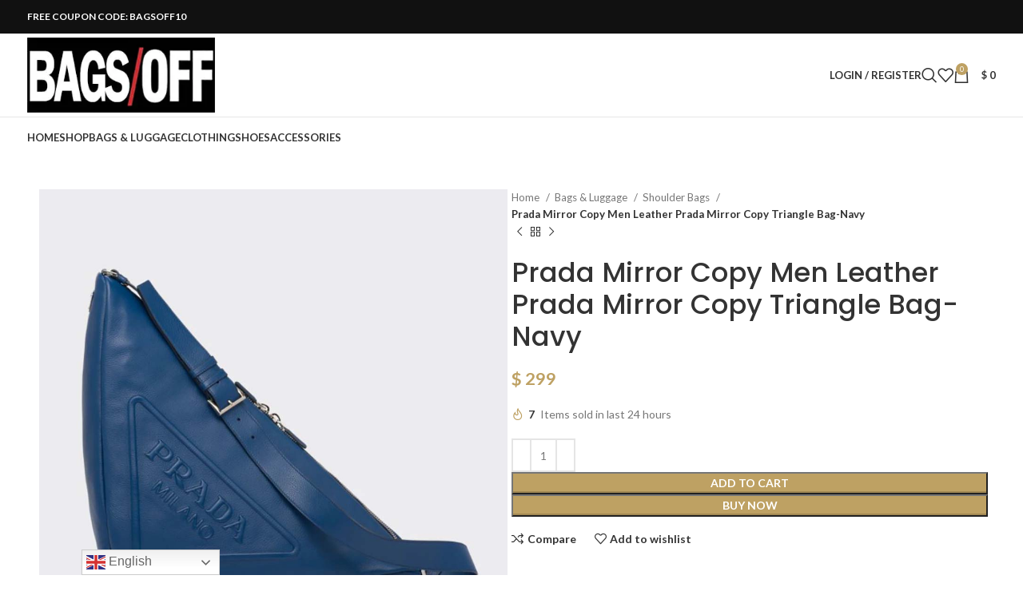

--- FILE ---
content_type: text/html; charset=UTF-8
request_url: https://bagsoff.ru/product/fendi-men-leather-prada-triangle-bag-navy/
body_size: 24898
content:
<!DOCTYPE html>
<html lang="en-US">
<head>
	<meta charset="UTF-8">
	<link rel="profile" href="https://gmpg.org/xfn/11">
	<link rel="pingback" href="https://bagsoff.ru/xmlrpc.php">

	<meta name='robots' content='index, follow, max-image-preview:large, max-snippet:-1, max-video-preview:-1' />
	<style>img:is([sizes="auto" i], [sizes^="auto," i]) { contain-intrinsic-size: 3000px 1500px }</style>
	
	<!-- This site is optimized with the Yoast SEO plugin v25.5 - https://yoast.com/wordpress/plugins/seo/ -->
	<title>Prada Mirror Copy Men Leather Prada Mirror Copy Triangle Bag-Navy</title>
	<meta name="description" content="Prada Mirror Copy Men Leather Prada Mirror Copy Triangle Bag-Navy Luxury Designer Shoes/Clothing/Bag Replica/Fake, Best Replica, Knockoff, Imitation, AAA-grade/1:1 Replica" />
	<link rel="canonical" href="https://bagsoff.ru/product/fendi-men-leather-prada-triangle-bag-navy/" />
	<meta property="og:locale" content="en_US" />
	<meta property="og:type" content="article" />
	<meta property="og:title" content="Prada Mirror Copy Men Leather Prada Mirror Copy Triangle Bag-Navy" />
	<meta property="og:description" content="Prada Mirror Copy Men Leather Prada Mirror Copy Triangle Bag-Navy Luxury Designer Shoes/Clothing/Bag Replica/Fake, Best Replica, Knockoff, Imitation, AAA-grade/1:1 Replica" />
	<meta property="og:url" content="https://bagsoff.ru/product/fendi-men-leather-prada-triangle-bag-navy/" />
	<meta property="og:site_name" content="BAGSOFF" />
	<meta property="article:modified_time" content="2025-08-04T08:47:19+00:00" />
	<meta property="og:image" content="https://bagsoff.ru/wp-content/uploads/2022/03/Fendi-Men-Leather-Prada-Triangle-Bag-Navy-1.jpg" />
	<meta property="og:image:width" content="1000" />
	<meta property="og:image:height" content="1000" />
	<meta property="og:image:type" content="image/jpeg" />
	<meta name="twitter:card" content="summary_large_image" />
	<meta name="twitter:label1" content="Est. reading time" />
	<meta name="twitter:data1" content="1 minute" />
	<script type="application/ld+json" class="yoast-schema-graph">{"@context":"https://schema.org","@graph":[{"@type":"WebPage","@id":"https://bagsoff.ru/product/fendi-men-leather-prada-triangle-bag-navy/","url":"https://bagsoff.ru/product/fendi-men-leather-prada-triangle-bag-navy/","name":"Prada Mirror Copy Men Leather Prada Mirror Copy Triangle Bag-Navy","isPartOf":{"@id":"https://bagsoff.ru/#website"},"primaryImageOfPage":{"@id":"https://bagsoff.ru/product/fendi-men-leather-prada-triangle-bag-navy/#primaryimage"},"image":{"@id":"https://bagsoff.ru/product/fendi-men-leather-prada-triangle-bag-navy/#primaryimage"},"thumbnailUrl":"https://bagsoff.ru/wp-content/uploads/2022/03/Fendi-Men-Leather-Prada-Triangle-Bag-Navy-1.jpg","datePublished":"2022-03-14T08:59:02+00:00","dateModified":"2025-08-04T08:47:19+00:00","description":"Prada Mirror Copy Men Leather Prada Mirror Copy Triangle Bag-Navy Luxury Designer Shoes/Clothing/Bag Replica/Fake, Best Replica, Knockoff, Imitation, AAA-grade/1:1 Replica","breadcrumb":{"@id":"https://bagsoff.ru/product/fendi-men-leather-prada-triangle-bag-navy/#breadcrumb"},"inLanguage":"en-US","potentialAction":[{"@type":"ReadAction","target":["https://bagsoff.ru/product/fendi-men-leather-prada-triangle-bag-navy/"]}]},{"@type":"ImageObject","inLanguage":"en-US","@id":"https://bagsoff.ru/product/fendi-men-leather-prada-triangle-bag-navy/#primaryimage","url":"https://bagsoff.ru/wp-content/uploads/2022/03/Fendi-Men-Leather-Prada-Triangle-Bag-Navy-1.jpg","contentUrl":"https://bagsoff.ru/wp-content/uploads/2022/03/Fendi-Men-Leather-Prada-Triangle-Bag-Navy-1.jpg","width":1000,"height":1000,"caption":"Fendi Men Leather Prada Triangle Bag-Navy"},{"@type":"BreadcrumbList","@id":"https://bagsoff.ru/product/fendi-men-leather-prada-triangle-bag-navy/#breadcrumb","itemListElement":[{"@type":"ListItem","position":1,"name":"Home","item":"https://bagsoff.ru/"},{"@type":"ListItem","position":2,"name":"Shop","item":"https://bagsoff.ru/shop/"},{"@type":"ListItem","position":3,"name":"Prada Men Leather Prada Triangle Bag-Navy"}]},{"@type":"WebSite","@id":"https://bagsoff.ru/#website","url":"https://bagsoff.ru/","name":"BAGSOFF","description":"Luxury Designer Bags and More.","potentialAction":[{"@type":"SearchAction","target":{"@type":"EntryPoint","urlTemplate":"https://bagsoff.ru/?s={search_term_string}"},"query-input":{"@type":"PropertyValueSpecification","valueRequired":true,"valueName":"search_term_string"}}],"inLanguage":"en-US"}]}</script>
	<!-- / Yoast SEO plugin. -->


<link rel='dns-prefetch' href='//fonts.googleapis.com' />
<link rel='stylesheet' id='wp-block-library-css' href='https://bagsoff.ru/wp-includes/css/dist/block-library/style.min.css?ver=1a44eb4ef2d52134050a65d127ba4c77' type='text/css' media='all' />
<style id='classic-theme-styles-inline-css' type='text/css'>
/*! This file is auto-generated */
.wp-block-button__link{color:#fff;background-color:#32373c;border-radius:9999px;box-shadow:none;text-decoration:none;padding:calc(.667em + 2px) calc(1.333em + 2px);font-size:1.125em}.wp-block-file__button{background:#32373c;color:#fff;text-decoration:none}
</style>
<style id='global-styles-inline-css' type='text/css'>
:root{--wp--preset--aspect-ratio--square: 1;--wp--preset--aspect-ratio--4-3: 4/3;--wp--preset--aspect-ratio--3-4: 3/4;--wp--preset--aspect-ratio--3-2: 3/2;--wp--preset--aspect-ratio--2-3: 2/3;--wp--preset--aspect-ratio--16-9: 16/9;--wp--preset--aspect-ratio--9-16: 9/16;--wp--preset--color--black: #000000;--wp--preset--color--cyan-bluish-gray: #abb8c3;--wp--preset--color--white: #ffffff;--wp--preset--color--pale-pink: #f78da7;--wp--preset--color--vivid-red: #cf2e2e;--wp--preset--color--luminous-vivid-orange: #ff6900;--wp--preset--color--luminous-vivid-amber: #fcb900;--wp--preset--color--light-green-cyan: #7bdcb5;--wp--preset--color--vivid-green-cyan: #00d084;--wp--preset--color--pale-cyan-blue: #8ed1fc;--wp--preset--color--vivid-cyan-blue: #0693e3;--wp--preset--color--vivid-purple: #9b51e0;--wp--preset--gradient--vivid-cyan-blue-to-vivid-purple: linear-gradient(135deg,rgba(6,147,227,1) 0%,rgb(155,81,224) 100%);--wp--preset--gradient--light-green-cyan-to-vivid-green-cyan: linear-gradient(135deg,rgb(122,220,180) 0%,rgb(0,208,130) 100%);--wp--preset--gradient--luminous-vivid-amber-to-luminous-vivid-orange: linear-gradient(135deg,rgba(252,185,0,1) 0%,rgba(255,105,0,1) 100%);--wp--preset--gradient--luminous-vivid-orange-to-vivid-red: linear-gradient(135deg,rgba(255,105,0,1) 0%,rgb(207,46,46) 100%);--wp--preset--gradient--very-light-gray-to-cyan-bluish-gray: linear-gradient(135deg,rgb(238,238,238) 0%,rgb(169,184,195) 100%);--wp--preset--gradient--cool-to-warm-spectrum: linear-gradient(135deg,rgb(74,234,220) 0%,rgb(151,120,209) 20%,rgb(207,42,186) 40%,rgb(238,44,130) 60%,rgb(251,105,98) 80%,rgb(254,248,76) 100%);--wp--preset--gradient--blush-light-purple: linear-gradient(135deg,rgb(255,206,236) 0%,rgb(152,150,240) 100%);--wp--preset--gradient--blush-bordeaux: linear-gradient(135deg,rgb(254,205,165) 0%,rgb(254,45,45) 50%,rgb(107,0,62) 100%);--wp--preset--gradient--luminous-dusk: linear-gradient(135deg,rgb(255,203,112) 0%,rgb(199,81,192) 50%,rgb(65,88,208) 100%);--wp--preset--gradient--pale-ocean: linear-gradient(135deg,rgb(255,245,203) 0%,rgb(182,227,212) 50%,rgb(51,167,181) 100%);--wp--preset--gradient--electric-grass: linear-gradient(135deg,rgb(202,248,128) 0%,rgb(113,206,126) 100%);--wp--preset--gradient--midnight: linear-gradient(135deg,rgb(2,3,129) 0%,rgb(40,116,252) 100%);--wp--preset--font-size--small: 13px;--wp--preset--font-size--medium: 20px;--wp--preset--font-size--large: 36px;--wp--preset--font-size--x-large: 42px;--wp--preset--spacing--20: 0.44rem;--wp--preset--spacing--30: 0.67rem;--wp--preset--spacing--40: 1rem;--wp--preset--spacing--50: 1.5rem;--wp--preset--spacing--60: 2.25rem;--wp--preset--spacing--70: 3.38rem;--wp--preset--spacing--80: 5.06rem;--wp--preset--shadow--natural: 6px 6px 9px rgba(0, 0, 0, 0.2);--wp--preset--shadow--deep: 12px 12px 50px rgba(0, 0, 0, 0.4);--wp--preset--shadow--sharp: 6px 6px 0px rgba(0, 0, 0, 0.2);--wp--preset--shadow--outlined: 6px 6px 0px -3px rgba(255, 255, 255, 1), 6px 6px rgba(0, 0, 0, 1);--wp--preset--shadow--crisp: 6px 6px 0px rgba(0, 0, 0, 1);}:where(.is-layout-flex){gap: 0.5em;}:where(.is-layout-grid){gap: 0.5em;}body .is-layout-flex{display: flex;}.is-layout-flex{flex-wrap: wrap;align-items: center;}.is-layout-flex > :is(*, div){margin: 0;}body .is-layout-grid{display: grid;}.is-layout-grid > :is(*, div){margin: 0;}:where(.wp-block-columns.is-layout-flex){gap: 2em;}:where(.wp-block-columns.is-layout-grid){gap: 2em;}:where(.wp-block-post-template.is-layout-flex){gap: 1.25em;}:where(.wp-block-post-template.is-layout-grid){gap: 1.25em;}.has-black-color{color: var(--wp--preset--color--black) !important;}.has-cyan-bluish-gray-color{color: var(--wp--preset--color--cyan-bluish-gray) !important;}.has-white-color{color: var(--wp--preset--color--white) !important;}.has-pale-pink-color{color: var(--wp--preset--color--pale-pink) !important;}.has-vivid-red-color{color: var(--wp--preset--color--vivid-red) !important;}.has-luminous-vivid-orange-color{color: var(--wp--preset--color--luminous-vivid-orange) !important;}.has-luminous-vivid-amber-color{color: var(--wp--preset--color--luminous-vivid-amber) !important;}.has-light-green-cyan-color{color: var(--wp--preset--color--light-green-cyan) !important;}.has-vivid-green-cyan-color{color: var(--wp--preset--color--vivid-green-cyan) !important;}.has-pale-cyan-blue-color{color: var(--wp--preset--color--pale-cyan-blue) !important;}.has-vivid-cyan-blue-color{color: var(--wp--preset--color--vivid-cyan-blue) !important;}.has-vivid-purple-color{color: var(--wp--preset--color--vivid-purple) !important;}.has-black-background-color{background-color: var(--wp--preset--color--black) !important;}.has-cyan-bluish-gray-background-color{background-color: var(--wp--preset--color--cyan-bluish-gray) !important;}.has-white-background-color{background-color: var(--wp--preset--color--white) !important;}.has-pale-pink-background-color{background-color: var(--wp--preset--color--pale-pink) !important;}.has-vivid-red-background-color{background-color: var(--wp--preset--color--vivid-red) !important;}.has-luminous-vivid-orange-background-color{background-color: var(--wp--preset--color--luminous-vivid-orange) !important;}.has-luminous-vivid-amber-background-color{background-color: var(--wp--preset--color--luminous-vivid-amber) !important;}.has-light-green-cyan-background-color{background-color: var(--wp--preset--color--light-green-cyan) !important;}.has-vivid-green-cyan-background-color{background-color: var(--wp--preset--color--vivid-green-cyan) !important;}.has-pale-cyan-blue-background-color{background-color: var(--wp--preset--color--pale-cyan-blue) !important;}.has-vivid-cyan-blue-background-color{background-color: var(--wp--preset--color--vivid-cyan-blue) !important;}.has-vivid-purple-background-color{background-color: var(--wp--preset--color--vivid-purple) !important;}.has-black-border-color{border-color: var(--wp--preset--color--black) !important;}.has-cyan-bluish-gray-border-color{border-color: var(--wp--preset--color--cyan-bluish-gray) !important;}.has-white-border-color{border-color: var(--wp--preset--color--white) !important;}.has-pale-pink-border-color{border-color: var(--wp--preset--color--pale-pink) !important;}.has-vivid-red-border-color{border-color: var(--wp--preset--color--vivid-red) !important;}.has-luminous-vivid-orange-border-color{border-color: var(--wp--preset--color--luminous-vivid-orange) !important;}.has-luminous-vivid-amber-border-color{border-color: var(--wp--preset--color--luminous-vivid-amber) !important;}.has-light-green-cyan-border-color{border-color: var(--wp--preset--color--light-green-cyan) !important;}.has-vivid-green-cyan-border-color{border-color: var(--wp--preset--color--vivid-green-cyan) !important;}.has-pale-cyan-blue-border-color{border-color: var(--wp--preset--color--pale-cyan-blue) !important;}.has-vivid-cyan-blue-border-color{border-color: var(--wp--preset--color--vivid-cyan-blue) !important;}.has-vivid-purple-border-color{border-color: var(--wp--preset--color--vivid-purple) !important;}.has-vivid-cyan-blue-to-vivid-purple-gradient-background{background: var(--wp--preset--gradient--vivid-cyan-blue-to-vivid-purple) !important;}.has-light-green-cyan-to-vivid-green-cyan-gradient-background{background: var(--wp--preset--gradient--light-green-cyan-to-vivid-green-cyan) !important;}.has-luminous-vivid-amber-to-luminous-vivid-orange-gradient-background{background: var(--wp--preset--gradient--luminous-vivid-amber-to-luminous-vivid-orange) !important;}.has-luminous-vivid-orange-to-vivid-red-gradient-background{background: var(--wp--preset--gradient--luminous-vivid-orange-to-vivid-red) !important;}.has-very-light-gray-to-cyan-bluish-gray-gradient-background{background: var(--wp--preset--gradient--very-light-gray-to-cyan-bluish-gray) !important;}.has-cool-to-warm-spectrum-gradient-background{background: var(--wp--preset--gradient--cool-to-warm-spectrum) !important;}.has-blush-light-purple-gradient-background{background: var(--wp--preset--gradient--blush-light-purple) !important;}.has-blush-bordeaux-gradient-background{background: var(--wp--preset--gradient--blush-bordeaux) !important;}.has-luminous-dusk-gradient-background{background: var(--wp--preset--gradient--luminous-dusk) !important;}.has-pale-ocean-gradient-background{background: var(--wp--preset--gradient--pale-ocean) !important;}.has-electric-grass-gradient-background{background: var(--wp--preset--gradient--electric-grass) !important;}.has-midnight-gradient-background{background: var(--wp--preset--gradient--midnight) !important;}.has-small-font-size{font-size: var(--wp--preset--font-size--small) !important;}.has-medium-font-size{font-size: var(--wp--preset--font-size--medium) !important;}.has-large-font-size{font-size: var(--wp--preset--font-size--large) !important;}.has-x-large-font-size{font-size: var(--wp--preset--font-size--x-large) !important;}
:where(.wp-block-post-template.is-layout-flex){gap: 1.25em;}:where(.wp-block-post-template.is-layout-grid){gap: 1.25em;}
:where(.wp-block-columns.is-layout-flex){gap: 2em;}:where(.wp-block-columns.is-layout-grid){gap: 2em;}
:root :where(.wp-block-pullquote){font-size: 1.5em;line-height: 1.6;}
</style>
<style id='woocommerce-inline-inline-css' type='text/css'>
.woocommerce form .form-row .required { visibility: visible; }
</style>
<link rel='stylesheet' id='brands-styles-css' href='https://bagsoff.ru/wp-content/plugins/woocommerce/assets/css/brands.css?ver=10.0.5' type='text/css' media='all' />
<link rel='stylesheet' id='elementor-icons-css' href='https://bagsoff.ru/wp-content/plugins/elementor/assets/lib/eicons/css/elementor-icons.min.css?ver=5.43.0' type='text/css' media='all' />
<link rel='stylesheet' id='elementor-frontend-css' href='https://bagsoff.ru/wp-content/uploads/elementor/css/custom-frontend.min.css?ver=1752637314' type='text/css' media='all' />
<link rel='stylesheet' id='elementor-post-271447-css' href='https://bagsoff.ru/wp-content/uploads/elementor/css/post-271447.css?ver=1752637314' type='text/css' media='all' />
<link rel='stylesheet' id='bootstrap-css' href='https://bagsoff.ru/wp-content/themes/woodmart/css/bootstrap-light.min.css?ver=7.5.2' type='text/css' media='all' />
<link rel='stylesheet' id='woodmart-style-css' href='https://bagsoff.ru/wp-content/themes/woodmart/css/parts/base.min.css?ver=7.5.2' type='text/css' media='all' />
<link rel='stylesheet' id='wd-widget-nav-css' href='https://bagsoff.ru/wp-content/themes/woodmart/css/parts/widget-nav.min.css?ver=7.5.2' type='text/css' media='all' />
<link rel='stylesheet' id='wd-widget-wd-layered-nav-css' href='https://bagsoff.ru/wp-content/themes/woodmart/css/parts/woo-widget-wd-layered-nav.min.css?ver=7.5.2' type='text/css' media='all' />
<link rel='stylesheet' id='wd-woo-mod-swatches-base-css' href='https://bagsoff.ru/wp-content/themes/woodmart/css/parts/woo-mod-swatches-base.min.css?ver=7.5.2' type='text/css' media='all' />
<link rel='stylesheet' id='wd-woo-mod-swatches-filter-css' href='https://bagsoff.ru/wp-content/themes/woodmart/css/parts/woo-mod-swatches-filter.min.css?ver=7.5.2' type='text/css' media='all' />
<link rel='stylesheet' id='wd-widget-product-list-css' href='https://bagsoff.ru/wp-content/themes/woodmart/css/parts/woo-widget-product-list.min.css?ver=7.5.2' type='text/css' media='all' />
<link rel='stylesheet' id='wd-widget-slider-price-filter-css' href='https://bagsoff.ru/wp-content/themes/woodmart/css/parts/woo-widget-slider-price-filter.min.css?ver=7.5.2' type='text/css' media='all' />
<link rel='stylesheet' id='wd-lazy-loading-css' href='https://bagsoff.ru/wp-content/themes/woodmart/css/parts/opt-lazy-load.min.css?ver=7.5.2' type='text/css' media='all' />
<link rel='stylesheet' id='wd-wp-gutenberg-css' href='https://bagsoff.ru/wp-content/themes/woodmart/css/parts/wp-gutenberg.min.css?ver=7.5.2' type='text/css' media='all' />
<link rel='stylesheet' id='wd-elementor-base-css' href='https://bagsoff.ru/wp-content/themes/woodmart/css/parts/int-elem-base.min.css?ver=7.5.2' type='text/css' media='all' />
<link rel='stylesheet' id='wd-woocommerce-base-css' href='https://bagsoff.ru/wp-content/themes/woodmart/css/parts/woocommerce-base.min.css?ver=7.5.2' type='text/css' media='all' />
<link rel='stylesheet' id='wd-mod-star-rating-css' href='https://bagsoff.ru/wp-content/themes/woodmart/css/parts/mod-star-rating.min.css?ver=7.5.2' type='text/css' media='all' />
<link rel='stylesheet' id='wd-woo-el-track-order-css' href='https://bagsoff.ru/wp-content/themes/woodmart/css/parts/woo-el-track-order.min.css?ver=7.5.2' type='text/css' media='all' />
<link rel='stylesheet' id='wd-woocommerce-block-notices-css' href='https://bagsoff.ru/wp-content/themes/woodmart/css/parts/woo-mod-block-notices.min.css?ver=7.5.2' type='text/css' media='all' />
<link rel='stylesheet' id='wd-woo-gutenberg-css' href='https://bagsoff.ru/wp-content/themes/woodmart/css/parts/woo-gutenberg.min.css?ver=7.5.2' type='text/css' media='all' />
<link rel='stylesheet' id='wd-woo-mod-quantity-css' href='https://bagsoff.ru/wp-content/themes/woodmart/css/parts/woo-mod-quantity.min.css?ver=7.5.2' type='text/css' media='all' />
<link rel='stylesheet' id='wd-woo-opt-free-progress-bar-css' href='https://bagsoff.ru/wp-content/themes/woodmart/css/parts/woo-opt-free-progress-bar.min.css?ver=7.5.2' type='text/css' media='all' />
<link rel='stylesheet' id='wd-woo-mod-progress-bar-css' href='https://bagsoff.ru/wp-content/themes/woodmart/css/parts/woo-mod-progress-bar.min.css?ver=7.5.2' type='text/css' media='all' />
<link rel='stylesheet' id='wd-woo-single-prod-el-base-css' href='https://bagsoff.ru/wp-content/themes/woodmart/css/parts/woo-single-prod-el-base.min.css?ver=7.5.2' type='text/css' media='all' />
<link rel='stylesheet' id='wd-woo-mod-stock-status-css' href='https://bagsoff.ru/wp-content/themes/woodmart/css/parts/woo-mod-stock-status.min.css?ver=7.5.2' type='text/css' media='all' />
<link rel='stylesheet' id='wd-woo-mod-shop-attributes-css' href='https://bagsoff.ru/wp-content/themes/woodmart/css/parts/woo-mod-shop-attributes.min.css?ver=7.5.2' type='text/css' media='all' />
<link rel='stylesheet' id='wd-header-base-css' href='https://bagsoff.ru/wp-content/themes/woodmart/css/parts/header-base.min.css?ver=7.5.2' type='text/css' media='all' />
<link rel='stylesheet' id='wd-mod-tools-css' href='https://bagsoff.ru/wp-content/themes/woodmart/css/parts/mod-tools.min.css?ver=7.5.2' type='text/css' media='all' />
<link rel='stylesheet' id='wd-header-elements-base-css' href='https://bagsoff.ru/wp-content/themes/woodmart/css/parts/header-el-base.min.css?ver=7.5.2' type='text/css' media='all' />
<link rel='stylesheet' id='wd-social-icons-css' href='https://bagsoff.ru/wp-content/themes/woodmart/css/parts/el-social-icons.min.css?ver=7.5.2' type='text/css' media='all' />
<link rel='stylesheet' id='wd-header-my-account-dropdown-css' href='https://bagsoff.ru/wp-content/themes/woodmart/css/parts/header-el-my-account-dropdown.min.css?ver=7.5.2' type='text/css' media='all' />
<link rel='stylesheet' id='wd-woo-mod-login-form-css' href='https://bagsoff.ru/wp-content/themes/woodmart/css/parts/woo-mod-login-form.min.css?ver=7.5.2' type='text/css' media='all' />
<link rel='stylesheet' id='wd-header-my-account-css' href='https://bagsoff.ru/wp-content/themes/woodmart/css/parts/header-el-my-account.min.css?ver=7.5.2' type='text/css' media='all' />
<link rel='stylesheet' id='wd-header-search-css' href='https://bagsoff.ru/wp-content/themes/woodmart/css/parts/header-el-search.min.css?ver=7.5.2' type='text/css' media='all' />
<link rel='stylesheet' id='wd-header-cart-side-css' href='https://bagsoff.ru/wp-content/themes/woodmart/css/parts/header-el-cart-side.min.css?ver=7.5.2' type='text/css' media='all' />
<link rel='stylesheet' id='wd-header-cart-css' href='https://bagsoff.ru/wp-content/themes/woodmart/css/parts/header-el-cart.min.css?ver=7.5.2' type='text/css' media='all' />
<link rel='stylesheet' id='wd-widget-shopping-cart-css' href='https://bagsoff.ru/wp-content/themes/woodmart/css/parts/woo-widget-shopping-cart.min.css?ver=7.5.2' type='text/css' media='all' />
<link rel='stylesheet' id='wd-header-mobile-nav-dropdown-css' href='https://bagsoff.ru/wp-content/themes/woodmart/css/parts/header-el-mobile-nav-dropdown.min.css?ver=7.5.2' type='text/css' media='all' />
<link rel='stylesheet' id='wd-page-title-css' href='https://bagsoff.ru/wp-content/themes/woodmart/css/parts/page-title.min.css?ver=7.5.2' type='text/css' media='all' />
<link rel='stylesheet' id='wd-woo-single-prod-predefined-css' href='https://bagsoff.ru/wp-content/themes/woodmart/css/parts/woo-single-prod-predefined.min.css?ver=7.5.2' type='text/css' media='all' />
<link rel='stylesheet' id='wd-woo-single-prod-and-quick-view-predefined-css' href='https://bagsoff.ru/wp-content/themes/woodmart/css/parts/woo-single-prod-and-quick-view-predefined.min.css?ver=7.5.2' type='text/css' media='all' />
<link rel='stylesheet' id='wd-woo-single-prod-el-tabs-predefined-css' href='https://bagsoff.ru/wp-content/themes/woodmart/css/parts/woo-single-prod-el-tabs-predefined.min.css?ver=7.5.2' type='text/css' media='all' />
<link rel='stylesheet' id='wd-woo-single-prod-el-gallery-css' href='https://bagsoff.ru/wp-content/themes/woodmart/css/parts/woo-single-prod-el-gallery.min.css?ver=7.5.2' type='text/css' media='all' />
<link rel='stylesheet' id='wd-swiper-css' href='https://bagsoff.ru/wp-content/themes/woodmart/css/parts/lib-swiper.min.css?ver=7.5.2' type='text/css' media='all' />
<link rel='stylesheet' id='wd-swiper-arrows-css' href='https://bagsoff.ru/wp-content/themes/woodmart/css/parts/lib-swiper-arrows.min.css?ver=7.5.2' type='text/css' media='all' />
<link rel='stylesheet' id='wd-photoswipe-css' href='https://bagsoff.ru/wp-content/themes/woodmart/css/parts/lib-photoswipe.min.css?ver=7.5.2' type='text/css' media='all' />
<link rel='stylesheet' id='wd-woo-single-prod-el-navigation-css' href='https://bagsoff.ru/wp-content/themes/woodmart/css/parts/woo-single-prod-el-navigation.min.css?ver=7.5.2' type='text/css' media='all' />
<link rel='stylesheet' id='wd-woo-mod-product-count-css' href='https://bagsoff.ru/wp-content/themes/woodmart/css/parts/woo-mod-product-count.min.css?ver=7.5.2' type='text/css' media='all' />
<link rel='stylesheet' id='wd-woo-opt-sold-count-css' href='https://bagsoff.ru/wp-content/themes/woodmart/css/parts/woo-opt-sold-count.min.css?ver=7.5.2' type='text/css' media='all' />
<link rel='stylesheet' id='wd-woo-opt-visits-count-css' href='https://bagsoff.ru/wp-content/themes/woodmart/css/parts/woo-opt-visits-count.min.css?ver=7.5.2' type='text/css' media='all' />
<link rel='stylesheet' id='wd-tabs-css' href='https://bagsoff.ru/wp-content/themes/woodmart/css/parts/el-tabs.min.css?ver=7.5.2' type='text/css' media='all' />
<link rel='stylesheet' id='wd-woo-single-prod-el-tabs-opt-layout-tabs-css' href='https://bagsoff.ru/wp-content/themes/woodmart/css/parts/woo-single-prod-el-tabs-opt-layout-tabs.min.css?ver=7.5.2' type='text/css' media='all' />
<link rel='stylesheet' id='wd-accordion-css' href='https://bagsoff.ru/wp-content/themes/woodmart/css/parts/el-accordion.min.css?ver=7.5.2' type='text/css' media='all' />
<link rel='stylesheet' id='wd-product-loop-css' href='https://bagsoff.ru/wp-content/themes/woodmart/css/parts/woo-product-loop.min.css?ver=7.5.2' type='text/css' media='all' />
<link rel='stylesheet' id='wd-product-loop-standard-css' href='https://bagsoff.ru/wp-content/themes/woodmart/css/parts/woo-product-loop-standard.min.css?ver=7.5.2' type='text/css' media='all' />
<link rel='stylesheet' id='wd-woo-mod-add-btn-replace-css' href='https://bagsoff.ru/wp-content/themes/woodmart/css/parts/woo-mod-add-btn-replace.min.css?ver=7.5.2' type='text/css' media='all' />
<link rel='stylesheet' id='wd-mfp-popup-css' href='https://bagsoff.ru/wp-content/themes/woodmart/css/parts/lib-magnific-popup.min.css?ver=7.5.2' type='text/css' media='all' />
<link rel='stylesheet' id='wd-swiper-pagin-css' href='https://bagsoff.ru/wp-content/themes/woodmart/css/parts/lib-swiper-pagin.min.css?ver=7.5.2' type='text/css' media='all' />
<link rel='stylesheet' id='wd-widget-collapse-css' href='https://bagsoff.ru/wp-content/themes/woodmart/css/parts/opt-widget-collapse.min.css?ver=7.5.2' type='text/css' media='all' />
<link rel='stylesheet' id='wd-footer-base-css' href='https://bagsoff.ru/wp-content/themes/woodmart/css/parts/footer-base.min.css?ver=7.5.2' type='text/css' media='all' />
<link rel='stylesheet' id='wd-scroll-top-css' href='https://bagsoff.ru/wp-content/themes/woodmart/css/parts/opt-scrolltotop.min.css?ver=7.5.2' type='text/css' media='all' />
<link rel='stylesheet' id='wd-wd-search-results-css' href='https://bagsoff.ru/wp-content/themes/woodmart/css/parts/wd-search-results.min.css?ver=7.5.2' type='text/css' media='all' />
<link rel='stylesheet' id='wd-wd-search-form-css' href='https://bagsoff.ru/wp-content/themes/woodmart/css/parts/wd-search-form.min.css?ver=7.5.2' type='text/css' media='all' />
<link rel='stylesheet' id='wd-header-search-fullscreen-css' href='https://bagsoff.ru/wp-content/themes/woodmart/css/parts/header-el-search-fullscreen-general.min.css?ver=7.5.2' type='text/css' media='all' />
<link rel='stylesheet' id='wd-header-search-fullscreen-1-css' href='https://bagsoff.ru/wp-content/themes/woodmart/css/parts/header-el-search-fullscreen-1.min.css?ver=7.5.2' type='text/css' media='all' />
<link rel='stylesheet' id='wd-bottom-toolbar-css' href='https://bagsoff.ru/wp-content/themes/woodmart/css/parts/opt-bottom-toolbar.min.css?ver=7.5.2' type='text/css' media='all' />
<link rel='stylesheet' id='xts-style-default_header-css' href='https://bagsoff.ru/wp-content/uploads/2025/07/xts-default_header-1752072186.css?ver=7.5.2' type='text/css' media='all' />
<link rel='stylesheet' id='xts-style-theme_settings_default-css' href='https://bagsoff.ru/wp-content/uploads/2025/07/xts-theme_settings_default-1752897113.css?ver=7.5.2' type='text/css' media='all' />
<link rel='stylesheet' id='xts-google-fonts-css' href='https://fonts.googleapis.com/css?family=Lato%3A400%2C700%7CPoppins%3A400%2C600%2C500&#038;ver=7.5.2' type='text/css' media='all' />
<script type="text/javascript" src="https://bagsoff.ru/wp-includes/js/jquery/jquery.min.js?ver=3.7.1" id="jquery-core-js"></script>
<script type="text/javascript" src="https://bagsoff.ru/wp-includes/js/jquery/jquery-migrate.min.js?ver=3.4.1" id="jquery-migrate-js"></script>
<script type="text/javascript" src="https://bagsoff.ru/wp-content/plugins/woocommerce/assets/js/jquery-blockui/jquery.blockUI.min.js?ver=2.7.0-wc.10.0.5" id="jquery-blockui-js" defer="defer" data-wp-strategy="defer"></script>
<script type="text/javascript" id="wc-add-to-cart-js-extra">
/* <![CDATA[ */
var wc_add_to_cart_params = {"ajax_url":"\/wp-admin\/admin-ajax.php","wc_ajax_url":"\/?wc-ajax=%%endpoint%%","i18n_view_cart":"View cart","cart_url":"https:\/\/bagsoff.ru\/cart\/","is_cart":"","cart_redirect_after_add":"no"};
/* ]]> */
</script>
<script type="text/javascript" src="https://bagsoff.ru/wp-content/plugins/woocommerce/assets/js/frontend/add-to-cart.min.js?ver=10.0.5" id="wc-add-to-cart-js" defer="defer" data-wp-strategy="defer"></script>
<script type="text/javascript" src="https://bagsoff.ru/wp-content/plugins/woocommerce/assets/js/zoom/jquery.zoom.min.js?ver=1.7.21-wc.10.0.5" id="zoom-js" defer="defer" data-wp-strategy="defer"></script>
<script type="text/javascript" id="wc-single-product-js-extra">
/* <![CDATA[ */
var wc_single_product_params = {"i18n_required_rating_text":"Please select a rating","i18n_rating_options":["1 of 5 stars","2 of 5 stars","3 of 5 stars","4 of 5 stars","5 of 5 stars"],"i18n_product_gallery_trigger_text":"View full-screen image gallery","review_rating_required":"yes","flexslider":{"rtl":false,"animation":"slide","smoothHeight":true,"directionNav":false,"controlNav":"thumbnails","slideshow":false,"animationSpeed":500,"animationLoop":false,"allowOneSlide":false},"zoom_enabled":"","zoom_options":[],"photoswipe_enabled":"","photoswipe_options":{"shareEl":false,"closeOnScroll":false,"history":false,"hideAnimationDuration":0,"showAnimationDuration":0},"flexslider_enabled":""};
/* ]]> */
</script>
<script type="text/javascript" src="https://bagsoff.ru/wp-content/plugins/woocommerce/assets/js/frontend/single-product.min.js?ver=10.0.5" id="wc-single-product-js" defer="defer" data-wp-strategy="defer"></script>
<script type="text/javascript" src="https://bagsoff.ru/wp-content/plugins/woocommerce/assets/js/js-cookie/js.cookie.min.js?ver=2.1.4-wc.10.0.5" id="js-cookie-js" defer="defer" data-wp-strategy="defer"></script>
<script type="text/javascript" id="woocommerce-js-extra">
/* <![CDATA[ */
var woocommerce_params = {"ajax_url":"\/wp-admin\/admin-ajax.php","wc_ajax_url":"\/?wc-ajax=%%endpoint%%","i18n_password_show":"Show password","i18n_password_hide":"Hide password"};
/* ]]> */
</script>
<script type="text/javascript" src="https://bagsoff.ru/wp-content/plugins/woocommerce/assets/js/frontend/woocommerce.min.js?ver=10.0.5" id="woocommerce-js" defer="defer" data-wp-strategy="defer"></script>
<script type="text/javascript" src="https://bagsoff.ru/wp-content/themes/woodmart/js/libs/device.min.js?ver=7.5.2" id="wd-device-library-js"></script>
<script type="text/javascript" src="https://bagsoff.ru/wp-content/themes/woodmart/js/scripts/global/scrollBar.min.js?ver=7.5.2" id="wd-scrollbar-js"></script>
<link rel="https://api.w.org/" href="https://bagsoff.ru/wp-json/" /><link rel="alternate" title="JSON" type="application/json" href="https://bagsoff.ru/wp-json/wp/v2/product/123620" /><link rel="EditURI" type="application/rsd+xml" title="RSD" href="https://bagsoff.ru/xmlrpc.php?rsd" />

<link rel='shortlink' href='https://bagsoff.ru/?p=123620' />
<link rel="alternate" title="oEmbed (JSON)" type="application/json+oembed" href="https://bagsoff.ru/wp-json/oembed/1.0/embed?url=https%3A%2F%2Fbagsoff.ru%2Fproduct%2Ffendi-men-leather-prada-triangle-bag-navy%2F" />
<link rel="alternate" title="oEmbed (XML)" type="text/xml+oembed" href="https://bagsoff.ru/wp-json/oembed/1.0/embed?url=https%3A%2F%2Fbagsoff.ru%2Fproduct%2Ffendi-men-leather-prada-triangle-bag-navy%2F&#038;format=xml" />
					<meta name="viewport" content="width=device-width, initial-scale=1.0, maximum-scale=1.0, user-scalable=no">
										<noscript><style>.woocommerce-product-gallery{ opacity: 1 !important; }</style></noscript>
	<meta name="generator" content="Elementor 3.30.2; features: additional_custom_breakpoints; settings: css_print_method-external, google_font-disabled, font_display-auto">
			<style>
				.e-con.e-parent:nth-of-type(n+4):not(.e-lazyloaded):not(.e-no-lazyload),
				.e-con.e-parent:nth-of-type(n+4):not(.e-lazyloaded):not(.e-no-lazyload) * {
					background-image: none !important;
				}
				@media screen and (max-height: 1024px) {
					.e-con.e-parent:nth-of-type(n+3):not(.e-lazyloaded):not(.e-no-lazyload),
					.e-con.e-parent:nth-of-type(n+3):not(.e-lazyloaded):not(.e-no-lazyload) * {
						background-image: none !important;
					}
				}
				@media screen and (max-height: 640px) {
					.e-con.e-parent:nth-of-type(n+2):not(.e-lazyloaded):not(.e-no-lazyload),
					.e-con.e-parent:nth-of-type(n+2):not(.e-lazyloaded):not(.e-no-lazyload) * {
						background-image: none !important;
					}
				}
			</style>
			<link rel="icon" href="https://bagsoff.ru/wp-content/uploads/2025/07/cropped-Bagsoff-logo-icon-32x32.webp" sizes="32x32" />
<link rel="icon" href="https://bagsoff.ru/wp-content/uploads/2025/07/cropped-Bagsoff-logo-icon-192x192.webp" sizes="192x192" />
<link rel="apple-touch-icon" href="https://bagsoff.ru/wp-content/uploads/2025/07/cropped-Bagsoff-logo-icon-180x180.webp" />
<meta name="msapplication-TileImage" content="https://bagsoff.ru/wp-content/uploads/2025/07/cropped-Bagsoff-logo-icon-270x270.webp" />
<style>
		
		</style></head>

<body class="wp-singular product-template-default single single-product postid-123620 wp-theme-woodmart theme-woodmart woocommerce woocommerce-page woocommerce-no-js wrapper-full-width  woodmart-product-design-default categories-accordion-on woodmart-archive-shop woodmart-ajax-shop-on offcanvas-sidebar-mobile offcanvas-sidebar-tablet sticky-toolbar-on elementor-default elementor-kit-271447">
			<script type="text/javascript" id="wd-flicker-fix">// Flicker fix.</script>	
	
	<div class="website-wrapper">
									<header class="whb-header whb-default_header whb-sticky-shadow whb-scroll-stick whb-sticky-real">
					<div class="whb-main-header">
	
<div class="whb-row whb-top-bar whb-not-sticky-row whb-with-bg whb-without-border whb-color-dark whb-flex-flex-middle">
	<div class="container">
		<div class="whb-flex-row whb-top-bar-inner">
			<div class="whb-column whb-col-left whb-visible-lg">
	
<div class="wd-header-text set-cont-mb-s reset-last-child "><strong style="color: #ffffff;">FREE COUPON CODE: BAGSOFF10</strong></div>
</div>
<div class="whb-column whb-col-center whb-visible-lg whb-empty-column">
	</div>
<div class="whb-column whb-col-right whb-visible-lg">
	
			<div class=" wd-social-icons icons-design-default icons-size-small color-scheme-light social-share social-form-circle text-center">

				
									<a rel="noopener noreferrer nofollow" href="https://www.facebook.com/sharer/sharer.php?u=https://bagsoff.ru/product/fendi-men-leather-prada-triangle-bag-navy/" target="_blank" class=" wd-social-icon social-facebook" aria-label="Facebook social link">
						<span class="wd-icon"></span>
											</a>
				
									<a rel="noopener noreferrer nofollow" href="https://x.com/share?url=https://bagsoff.ru/product/fendi-men-leather-prada-triangle-bag-navy/" target="_blank" class=" wd-social-icon social-twitter" aria-label="X social link">
						<span class="wd-icon"></span>
											</a>
				
				
				
				
									<a rel="noopener noreferrer nofollow" href="https://pinterest.com/pin/create/button/?url=https://bagsoff.ru/product/fendi-men-leather-prada-triangle-bag-navy/&media=https://bagsoff.ru/wp-content/uploads/2022/03/Fendi-Men-Leather-Prada-Triangle-Bag-Navy-1.jpg&description=Prada+Mirror+Copy+Men+Leather+Prada+Mirror+Copy+Triangle+Bag-Navy" target="_blank" class=" wd-social-icon social-pinterest" aria-label="Pinterest social link">
						<span class="wd-icon"></span>
											</a>
				
				
									<a rel="noopener noreferrer nofollow" href="https://www.linkedin.com/shareArticle?mini=true&url=https://bagsoff.ru/product/fendi-men-leather-prada-triangle-bag-navy/" target="_blank" class=" wd-social-icon social-linkedin" aria-label="Linkedin social link">
						<span class="wd-icon"></span>
											</a>
				
				
				
				
				
				
				
				
				
				
								
								
				
				
									<a rel="noopener noreferrer nofollow" href="https://telegram.me/share/url?url=https://bagsoff.ru/product/fendi-men-leather-prada-triangle-bag-navy/" target="_blank" class=" wd-social-icon social-tg" aria-label="Telegram social link">
						<span class="wd-icon"></span>
											</a>
								
				
			</div>

		</div>
<div class="whb-column whb-col-mobile whb-hidden-lg">
	
			<div class=" wd-social-icons icons-design-default icons-size-small color-scheme-light social-share social-form-circle text-center">

				
									<a rel="noopener noreferrer nofollow" href="https://www.facebook.com/sharer/sharer.php?u=https://bagsoff.ru/product/fendi-men-leather-prada-triangle-bag-navy/" target="_blank" class=" wd-social-icon social-facebook" aria-label="Facebook social link">
						<span class="wd-icon"></span>
											</a>
				
									<a rel="noopener noreferrer nofollow" href="https://x.com/share?url=https://bagsoff.ru/product/fendi-men-leather-prada-triangle-bag-navy/" target="_blank" class=" wd-social-icon social-twitter" aria-label="X social link">
						<span class="wd-icon"></span>
											</a>
				
				
				
				
									<a rel="noopener noreferrer nofollow" href="https://pinterest.com/pin/create/button/?url=https://bagsoff.ru/product/fendi-men-leather-prada-triangle-bag-navy/&media=https://bagsoff.ru/wp-content/uploads/2022/03/Fendi-Men-Leather-Prada-Triangle-Bag-Navy-1.jpg&description=Prada+Mirror+Copy+Men+Leather+Prada+Mirror+Copy+Triangle+Bag-Navy" target="_blank" class=" wd-social-icon social-pinterest" aria-label="Pinterest social link">
						<span class="wd-icon"></span>
											</a>
				
				
									<a rel="noopener noreferrer nofollow" href="https://www.linkedin.com/shareArticle?mini=true&url=https://bagsoff.ru/product/fendi-men-leather-prada-triangle-bag-navy/" target="_blank" class=" wd-social-icon social-linkedin" aria-label="Linkedin social link">
						<span class="wd-icon"></span>
											</a>
				
				
				
				
				
				
				
				
				
				
								
								
				
				
									<a rel="noopener noreferrer nofollow" href="https://telegram.me/share/url?url=https://bagsoff.ru/product/fendi-men-leather-prada-triangle-bag-navy/" target="_blank" class=" wd-social-icon social-tg" aria-label="Telegram social link">
						<span class="wd-icon"></span>
											</a>
								
				
			</div>

		</div>
		</div>
	</div>
</div>

<div class="whb-row whb-general-header whb-not-sticky-row whb-without-bg whb-border-fullwidth whb-color-dark whb-flex-flex-middle">
	<div class="container">
		<div class="whb-flex-row whb-general-header-inner">
			<div class="whb-column whb-col-left whb-visible-lg">
	<div class="site-logo">
	<a href="https://bagsoff.ru/" class="wd-logo wd-main-logo" rel="home" aria-label="Site logo">
		<img src="https://bagsoff.ru/wp-content/uploads/2025/07/Bagsoff-logo.webp" alt="BAGSOFF" style="max-width: 250px;" />	</a>
	</div>
</div>
<div class="whb-column whb-col-center whb-visible-lg whb-empty-column">
	</div>
<div class="whb-column whb-col-right whb-visible-lg">
	<div class="wd-header-my-account wd-tools-element wd-event-hover wd-design-1 wd-account-style-text whb-2b8mjqhbtvxz16jtxdrd">
			<a href="https://bagsoff.ru/my-account/" title="My account">
			
				<span class="wd-tools-icon">
									</span>
				<span class="wd-tools-text">
				Login / Register			</span>

					</a>

		
					<div class="wd-dropdown wd-dropdown-register">
						<div class="login-dropdown-inner woocommerce">
							<span class="wd-heading"><span class="title">Sign in</span><a class="create-account-link" href="https://bagsoff.ru/my-account/?action=register">Create an Account</a></span>
										<form method="post" class="login woocommerce-form woocommerce-form-login
						" action="https://bagsoff.ru/my-account/" 			>

				
				
				<p class="woocommerce-FormRow woocommerce-FormRow--wide form-row form-row-wide form-row-username">
					<label for="username">Username or email address&nbsp;<span class="required">*</span></label>
					<input type="text" class="woocommerce-Input woocommerce-Input--text input-text" name="username" id="username" value="" />				</p>
				<p class="woocommerce-FormRow woocommerce-FormRow--wide form-row form-row-wide form-row-password">
					<label for="password">Password&nbsp;<span class="required">*</span></label>
					<input class="woocommerce-Input woocommerce-Input--text input-text" type="password" name="password" id="password" autocomplete="current-password" />
				</p>

				
				<p class="form-row">
					<input type="hidden" id="woocommerce-login-nonce" name="woocommerce-login-nonce" value="124d5911b6" /><input type="hidden" name="_wp_http_referer" value="/product/fendi-men-leather-prada-triangle-bag-navy/" />										<button type="submit" class="button woocommerce-button woocommerce-form-login__submit" name="login" value="Log in">Log in</button>
				</p>

				<p class="login-form-footer">
					<a href="https://bagsoff.ru/my-account/lost-password/" class="woocommerce-LostPassword lost_password">Lost your password?</a>
					<label class="woocommerce-form__label woocommerce-form__label-for-checkbox woocommerce-form-login__rememberme">
						<input class="woocommerce-form__input woocommerce-form__input-checkbox" name="rememberme" type="checkbox" value="forever" title="Remember me" aria-label="Remember me" /> <span>Remember me</span>
					</label>
				</p>

				
							</form>

		
						</div>
					</div>
					</div>
<div class="wd-header-search wd-tools-element wd-design-1 wd-style-icon wd-display-full-screen whb-duljtjrl87kj7pmuut6b" title="Search">
	<a href="#" rel="nofollow" aria-label="Search">
		
			<span class="wd-tools-icon">
							</span>

			<span class="wd-tools-text">
				Search			</span>

			</a>
	</div>

<div class="wd-header-wishlist wd-tools-element wd-style-icon wd-design-2 whb-i8977fqp1lmve3hyjltf" title="My Wishlist">
	<a href="https://bagsoff.ru/wishlist/" title="Wishlist products">
		
			<span class="wd-tools-icon">
				
							</span>

			<span class="wd-tools-text">
				Wishlist			</span>

			</a>
</div>

<div class="wd-header-cart wd-tools-element wd-design-2 cart-widget-opener whb-5u866sftq6yga790jxf3">
	<a href="https://bagsoff.ru/cart/" title="Shopping cart">
		
			<span class="wd-tools-icon wd-icon-alt">
															<span class="wd-cart-number wd-tools-count">0 <span>items</span></span>
									</span>
			<span class="wd-tools-text">
				
										<span class="wd-cart-subtotal"><span class="woocommerce-Price-amount amount"><bdi><span class="woocommerce-Price-currencySymbol">&#36;</span>&nbsp;0</bdi></span></span>
					</span>

			</a>
	</div>
</div>
<div class="whb-column whb-mobile-left whb-hidden-lg">
	<div class="wd-tools-element wd-header-mobile-nav wd-style-text wd-design-1 whb-wn5z894j1g5n0yp3eeuz">
	<a href="#" rel="nofollow" aria-label="Open mobile menu">
		
		<span class="wd-tools-icon">
					</span>

		<span class="wd-tools-text">Menu</span>

			</a>
</div><!--END wd-header-mobile-nav--></div>
<div class="whb-column whb-mobile-center whb-hidden-lg">
	<div class="site-logo">
	<a href="https://bagsoff.ru/" class="wd-logo wd-main-logo" rel="home" aria-label="Site logo">
		<img src="https://bagsoff.ru/wp-content/uploads/2025/07/Bagsoff-logo.webp" alt="BAGSOFF" style="max-width: 150px;" />	</a>
	</div>
</div>
<div class="whb-column whb-mobile-right whb-hidden-lg">
	
<div class="wd-header-cart wd-tools-element wd-design-5 cart-widget-opener whb-u6cx6mzhiof1qeysah9h">
	<a href="https://bagsoff.ru/cart/" title="Shopping cart">
		
			<span class="wd-tools-icon wd-icon-alt">
															<span class="wd-cart-number wd-tools-count">0 <span>items</span></span>
									</span>
			<span class="wd-tools-text">
				
										<span class="wd-cart-subtotal"><span class="woocommerce-Price-amount amount"><bdi><span class="woocommerce-Price-currencySymbol">&#36;</span>&nbsp;0</bdi></span></span>
					</span>

			</a>
	</div>
</div>
		</div>
	</div>
</div>

<div class="whb-row whb-header-bottom whb-not-sticky-row whb-without-bg whb-without-border whb-color-dark whb-hidden-mobile whb-flex-flex-middle">
	<div class="container">
		<div class="whb-flex-row whb-header-bottom-inner">
			<div class="whb-column whb-col-left whb-visible-lg whb-empty-column">
	</div>
<div class="whb-column whb-col-center whb-visible-lg">
	<div class="wd-header-nav wd-header-main-nav text-left wd-design-1" role="navigation" aria-label="Main navigation">
	<ul id="menu-main" class="menu wd-nav wd-nav-main wd-style-default wd-gap-s"><li id="menu-item-271203" class="menu-item menu-item-type-post_type menu-item-object-page menu-item-home menu-item-271203 item-level-0 menu-simple-dropdown wd-event-hover" ><a href="https://bagsoff.ru/" class="woodmart-nav-link"><span class="nav-link-text">Home</span></a></li>
<li id="menu-item-271202" class="menu-item menu-item-type-post_type menu-item-object-page current_page_parent menu-item-271202 item-level-0 menu-simple-dropdown wd-event-hover" ><a href="https://bagsoff.ru/shop/" class="woodmart-nav-link"><span class="nav-link-text">Shop</span></a></li>
<li id="menu-item-4653" class="menu-item menu-item-type-taxonomy menu-item-object-product_cat current-product-ancestor current-menu-parent current-product-parent menu-item-has-children menu-item-4653 item-level-0 menu-simple-dropdown wd-event-hover" ><a href="https://bagsoff.ru/product-category/bags-luggage/" class="woodmart-nav-link"><span class="nav-link-text">Bags &amp; Luggage</span></a><div class="color-scheme-dark wd-design-default wd-dropdown-menu wd-dropdown"><div class="container">
<ul class="wd-sub-menu color-scheme-dark">
	<li id="menu-item-4655" class="menu-item menu-item-type-taxonomy menu-item-object-product_cat menu-item-4655 item-level-1 wd-event-hover" ><a href="https://bagsoff.ru/product-category/bags-luggage/handbags/" class="woodmart-nav-link">Handbags</a></li>
	<li id="menu-item-4656" class="menu-item menu-item-type-taxonomy menu-item-object-product_cat current-product-ancestor current-menu-parent current-product-parent menu-item-4656 item-level-1 wd-event-hover" ><a href="https://bagsoff.ru/product-category/bags-luggage/shoulder-bags/" class="woodmart-nav-link">Shoulder Bags</a></li>
	<li id="menu-item-4660" class="menu-item menu-item-type-taxonomy menu-item-object-product_cat menu-item-4660 item-level-1 wd-event-hover" ><a href="https://bagsoff.ru/product-category/purses-wallets/" class="woodmart-nav-link">Purses &amp; Wallets</a></li>
	<li id="menu-item-4654" class="menu-item menu-item-type-taxonomy menu-item-object-product_cat menu-item-4654 item-level-1 wd-event-hover" ><a href="https://bagsoff.ru/product-category/bags-luggage/backpacks/" class="woodmart-nav-link">Backpacks</a></li>
</ul>
</div>
</div>
</li>
<li id="menu-item-4657" class="menu-item menu-item-type-taxonomy menu-item-object-product_cat menu-item-has-children menu-item-4657 item-level-0 menu-simple-dropdown wd-event-hover" ><a href="https://bagsoff.ru/product-category/clothing/" class="woodmart-nav-link"><span class="nav-link-text">Clothing</span></a><div class="color-scheme-dark wd-design-default wd-dropdown-menu wd-dropdown"><div class="container">
<ul class="wd-sub-menu color-scheme-dark">
	<li id="menu-item-4665" class="menu-item menu-item-type-taxonomy menu-item-object-product_cat menu-item-4665 item-level-1 wd-event-hover" ><a href="https://bagsoff.ru/product-category/clothing/coat/" class="woodmart-nav-link">Coat</a></li>
	<li id="menu-item-4666" class="menu-item menu-item-type-taxonomy menu-item-object-product_cat menu-item-4666 item-level-1 wd-event-hover" ><a href="https://bagsoff.ru/product-category/clothing/sweater/" class="woodmart-nav-link">Sweater</a></li>
	<li id="menu-item-4667" class="menu-item menu-item-type-taxonomy menu-item-object-product_cat menu-item-4667 item-level-1 wd-event-hover" ><a href="https://bagsoff.ru/product-category/clothing/t-shirt/" class="woodmart-nav-link">T-shirt</a></li>
</ul>
</div>
</div>
</li>
<li id="menu-item-4668" class="menu-item menu-item-type-taxonomy menu-item-object-product_cat menu-item-has-children menu-item-4668 item-level-0 menu-simple-dropdown wd-event-hover" ><a href="https://bagsoff.ru/product-category/shoes/" class="woodmart-nav-link"><span class="nav-link-text">Shoes</span></a><div class="color-scheme-dark wd-design-default wd-dropdown-menu wd-dropdown"><div class="container">
<ul class="wd-sub-menu color-scheme-dark">
	<li id="menu-item-4670" class="menu-item menu-item-type-taxonomy menu-item-object-product_cat menu-item-4670 item-level-1 wd-event-hover" ><a href="https://bagsoff.ru/product-category/shoes/casual/" class="woodmart-nav-link">Casual</a></li>
	<li id="menu-item-4669" class="menu-item menu-item-type-taxonomy menu-item-object-product_cat menu-item-4669 item-level-1 wd-event-hover" ><a href="https://bagsoff.ru/product-category/shoes/boots/" class="woodmart-nav-link">Boots</a></li>
	<li id="menu-item-4676" class="menu-item menu-item-type-taxonomy menu-item-object-product_cat menu-item-4676 item-level-1 wd-event-hover" ><a href="https://bagsoff.ru/product-category/shoes/sneakers/" class="woodmart-nav-link">Sneakers</a></li>
	<li id="menu-item-4671" class="menu-item menu-item-type-taxonomy menu-item-object-product_cat menu-item-4671 item-level-1 wd-event-hover" ><a href="https://bagsoff.ru/product-category/shoes/dress-shoes/" class="woodmart-nav-link">Dress Shoes</a></li>
	<li id="menu-item-4672" class="menu-item menu-item-type-taxonomy menu-item-object-product_cat menu-item-4672 item-level-1 wd-event-hover" ><a href="https://bagsoff.ru/product-category/shoes/high-heels/" class="woodmart-nav-link">High Heels</a></li>
	<li id="menu-item-4673" class="menu-item menu-item-type-taxonomy menu-item-object-product_cat menu-item-4673 item-level-1 wd-event-hover" ><a href="https://bagsoff.ru/product-category/shoes/high-top/" class="woodmart-nav-link">High Top</a></li>
	<li id="menu-item-4674" class="menu-item menu-item-type-taxonomy menu-item-object-product_cat menu-item-4674 item-level-1 wd-event-hover" ><a href="https://bagsoff.ru/product-category/shoes/loafers/" class="woodmart-nav-link">Loafers</a></li>
	<li id="menu-item-4675" class="menu-item menu-item-type-taxonomy menu-item-object-product_cat menu-item-4675 item-level-1 wd-event-hover" ><a href="https://bagsoff.ru/product-category/shoes/sandal/" class="woodmart-nav-link">Sandal</a></li>
</ul>
</div>
</div>
</li>
<li id="menu-item-49147" class="menu-item menu-item-type-taxonomy menu-item-object-product_cat menu-item-has-children menu-item-49147 item-level-0 menu-simple-dropdown wd-event-hover" ><a href="https://bagsoff.ru/product-category/accessories/" class="woodmart-nav-link"><span class="nav-link-text">Accessories</span></a><div class="color-scheme-dark wd-design-default wd-dropdown-menu wd-dropdown"><div class="container">
<ul class="wd-sub-menu color-scheme-dark">
	<li id="menu-item-4649" class="menu-item menu-item-type-taxonomy menu-item-object-product_cat menu-item-4649 item-level-1 wd-event-hover" ><a href="https://bagsoff.ru/product-category/accessories/belts/" class="woodmart-nav-link">Belts</a></li>
	<li id="menu-item-4650" class="menu-item menu-item-type-taxonomy menu-item-object-product_cat menu-item-4650 item-level-1 wd-event-hover" ><a href="https://bagsoff.ru/product-category/accessories/hats/" class="woodmart-nav-link">Hats</a></li>
	<li id="menu-item-4658" class="menu-item menu-item-type-taxonomy menu-item-object-product_cat menu-item-4658 item-level-1 wd-event-hover" ><a href="https://bagsoff.ru/product-category/jewelry/" class="woodmart-nav-link">Jewelry</a></li>
	<li id="menu-item-4651" class="menu-item menu-item-type-taxonomy menu-item-object-product_cat menu-item-4651 item-level-1 wd-event-hover" ><a href="https://bagsoff.ru/product-category/accessories/scarves/" class="woodmart-nav-link">Scarves</a></li>
	<li id="menu-item-4652" class="menu-item menu-item-type-taxonomy menu-item-object-product_cat menu-item-4652 item-level-1 wd-event-hover" ><a href="https://bagsoff.ru/product-category/accessories/sunglasses/" class="woodmart-nav-link">Sunglasses</a></li>
</ul>
</div>
</div>
</li>
</ul></div><!--END MAIN-NAV-->
</div>
<div class="whb-column whb-col-right whb-visible-lg whb-empty-column">
	</div>
<div class="whb-column whb-col-mobile whb-hidden-lg whb-empty-column">
	</div>
		</div>
	</div>
</div>
</div>
				</header>
			
								<div class="main-page-wrapper">
		
								
		<!-- MAIN CONTENT AREA -->
				<div class="container-fluid">
			<div class="row content-layout-wrapper align-items-start">
				
	<div class="site-content shop-content-area col-12 breadcrumbs-location-summary wd-builder-off" role="main">
	
		

<div class="container">
	</div>


<div id="product-123620" class="single-product-page single-product-content product-design-default tabs-location-standard tabs-type-tabs meta-location-add_to_cart reviews-location-tabs product-no-bg product type-product post-123620 status-publish first instock product_cat-bags-luggage product_cat-men product_cat-shoulder-bags has-post-thumbnail shipping-taxable purchasable product-type-simple">

	<div class="container">

		<div class="woocommerce-notices-wrapper"></div>
		<div class="row product-image-summary-wrap">
			<div class="product-image-summary col-lg-12 col-12 col-md-12">
				<div class="row product-image-summary-inner">
					<div class="col-lg-6 col-12 col-md-6 product-images" >
						<div class="woocommerce-product-gallery woocommerce-product-gallery--with-images woocommerce-product-gallery--columns-4 images wd-has-thumb thumbs-position-bottom images image-action-zoom">
	<div class="wd-carousel-container wd-gallery-images">
		<div class="wd-carousel-inner">

		
		<figure class="woocommerce-product-gallery__wrapper wd-carousel wd-grid" style="--wd-col-lg:1;--wd-col-md:1;--wd-col-sm:1;">
			<div class="wd-carousel-wrap">

			<div class="wd-carousel-item"><figure data-thumb="https://bagsoff.ru/wp-content/uploads/2022/03/Fendi-Men-Leather-Prada-Triangle-Bag-Navy-1-155x155.jpg" class="woocommerce-product-gallery__image"><a data-elementor-open-lightbox="no" href="https://bagsoff.ru/wp-content/uploads/2022/03/Fendi-Men-Leather-Prada-Triangle-Bag-Navy-1.jpg"><img fetchpriority="high" width="1000" height="1000" src="https://bagsoff.ru/wp-content/themes/woodmart/images/lazy.png" class="wp-post-image wd-lazy-load wd-lazy-fade wp-post-image" alt="Fendi Men Leather Prada Triangle Bag-Navy" title="Fendi Men Leather Prada Triangle Bag-Navy (1)" data-caption="Fendi Men Leather Prada Triangle Bag-Navy" data-src="https://bagsoff.ru/wp-content/uploads/2022/03/Fendi-Men-Leather-Prada-Triangle-Bag-Navy-1.jpg" data-large_image="https://bagsoff.ru/wp-content/uploads/2022/03/Fendi-Men-Leather-Prada-Triangle-Bag-Navy-1.jpg" data-large_image_width="1000" data-large_image_height="1000" decoding="async" srcset="" sizes="(max-width: 1000px) 100vw, 1000px" data-wood-src="https://bagsoff.ru/wp-content/uploads/2022/03/Fendi-Men-Leather-Prada-Triangle-Bag-Navy-1.jpg" data-srcset="https://bagsoff.ru/wp-content/uploads/2022/03/Fendi-Men-Leather-Prada-Triangle-Bag-Navy-1.jpg 1000w, https://bagsoff.ru/wp-content/uploads/2022/03/Fendi-Men-Leather-Prada-Triangle-Bag-Navy-1-300x300.jpg 300w, https://bagsoff.ru/wp-content/uploads/2022/03/Fendi-Men-Leather-Prada-Triangle-Bag-Navy-1-155x155.jpg 155w, https://bagsoff.ru/wp-content/uploads/2022/03/Fendi-Men-Leather-Prada-Triangle-Bag-Navy-1-768x768.jpg 768w, https://bagsoff.ru/wp-content/uploads/2022/03/Fendi-Men-Leather-Prada-Triangle-Bag-Navy-1-800x800.jpg 800w, https://bagsoff.ru/wp-content/uploads/2022/03/Fendi-Men-Leather-Prada-Triangle-Bag-Navy-1-100x100.jpg 100w" /></a></figure></div>
					<div class="wd-carousel-item">
			<figure data-thumb="https://bagsoff.ru/wp-content/uploads/2022/03/Fendi-Men-Leather-Prada-Triangle-Bag-Navy-2-155x155.jpg" class="woocommerce-product-gallery__image">
				<a data-elementor-open-lightbox="no" href="https://bagsoff.ru/wp-content/uploads/2022/03/Fendi-Men-Leather-Prada-Triangle-Bag-Navy-2.jpg">
					<img width="1000" height="1000" src="https://bagsoff.ru/wp-content/themes/woodmart/images/lazy.png" class=" wd-lazy-load wd-lazy-fade" alt="" title="Fendi Men Leather Prada Triangle Bag-Navy (2)" data-caption="" data-src="https://bagsoff.ru/wp-content/uploads/2022/03/Fendi-Men-Leather-Prada-Triangle-Bag-Navy-2.jpg" data-large_image="https://bagsoff.ru/wp-content/uploads/2022/03/Fendi-Men-Leather-Prada-Triangle-Bag-Navy-2.jpg" data-large_image_width="1000" data-large_image_height="1000" decoding="async" srcset="" sizes="(max-width: 1000px) 100vw, 1000px" data-wood-src="https://bagsoff.ru/wp-content/uploads/2022/03/Fendi-Men-Leather-Prada-Triangle-Bag-Navy-2.jpg" data-srcset="https://bagsoff.ru/wp-content/uploads/2022/03/Fendi-Men-Leather-Prada-Triangle-Bag-Navy-2.jpg 1000w, https://bagsoff.ru/wp-content/uploads/2022/03/Fendi-Men-Leather-Prada-Triangle-Bag-Navy-2-300x300.jpg 300w, https://bagsoff.ru/wp-content/uploads/2022/03/Fendi-Men-Leather-Prada-Triangle-Bag-Navy-2-155x155.jpg 155w, https://bagsoff.ru/wp-content/uploads/2022/03/Fendi-Men-Leather-Prada-Triangle-Bag-Navy-2-768x768.jpg 768w, https://bagsoff.ru/wp-content/uploads/2022/03/Fendi-Men-Leather-Prada-Triangle-Bag-Navy-2-800x800.jpg 800w, https://bagsoff.ru/wp-content/uploads/2022/03/Fendi-Men-Leather-Prada-Triangle-Bag-Navy-2-100x100.jpg 100w" />				</a>
			</figure>
		</div>
				<div class="wd-carousel-item">
			<figure data-thumb="https://bagsoff.ru/wp-content/uploads/2022/03/Fendi-Men-Leather-Prada-Triangle-Bag-Navy-7-155x155.jpg" class="woocommerce-product-gallery__image">
				<a data-elementor-open-lightbox="no" href="https://bagsoff.ru/wp-content/uploads/2022/03/Fendi-Men-Leather-Prada-Triangle-Bag-Navy-7.jpg">
					<img width="1000" height="1000" src="https://bagsoff.ru/wp-content/themes/woodmart/images/lazy.png" class=" wd-lazy-load wd-lazy-fade" alt="" title="Fendi Men Leather Prada Triangle Bag-Navy (7)" data-caption="" data-src="https://bagsoff.ru/wp-content/uploads/2022/03/Fendi-Men-Leather-Prada-Triangle-Bag-Navy-7.jpg" data-large_image="https://bagsoff.ru/wp-content/uploads/2022/03/Fendi-Men-Leather-Prada-Triangle-Bag-Navy-7.jpg" data-large_image_width="1000" data-large_image_height="1000" decoding="async" srcset="" sizes="(max-width: 1000px) 100vw, 1000px" data-wood-src="https://bagsoff.ru/wp-content/uploads/2022/03/Fendi-Men-Leather-Prada-Triangle-Bag-Navy-7.jpg" data-srcset="https://bagsoff.ru/wp-content/uploads/2022/03/Fendi-Men-Leather-Prada-Triangle-Bag-Navy-7.jpg 1000w, https://bagsoff.ru/wp-content/uploads/2022/03/Fendi-Men-Leather-Prada-Triangle-Bag-Navy-7-300x300.jpg 300w, https://bagsoff.ru/wp-content/uploads/2022/03/Fendi-Men-Leather-Prada-Triangle-Bag-Navy-7-155x155.jpg 155w, https://bagsoff.ru/wp-content/uploads/2022/03/Fendi-Men-Leather-Prada-Triangle-Bag-Navy-7-768x768.jpg 768w, https://bagsoff.ru/wp-content/uploads/2022/03/Fendi-Men-Leather-Prada-Triangle-Bag-Navy-7-800x800.jpg 800w, https://bagsoff.ru/wp-content/uploads/2022/03/Fendi-Men-Leather-Prada-Triangle-Bag-Navy-7-100x100.jpg 100w" />				</a>
			</figure>
		</div>
				<div class="wd-carousel-item">
			<figure data-thumb="https://bagsoff.ru/wp-content/uploads/2022/03/Fendi-Men-Leather-Prada-Triangle-Bag-Navy-5-155x155.jpg" class="woocommerce-product-gallery__image">
				<a data-elementor-open-lightbox="no" href="https://bagsoff.ru/wp-content/uploads/2022/03/Fendi-Men-Leather-Prada-Triangle-Bag-Navy-5.jpg">
					<img loading="lazy" width="1000" height="1000" src="https://bagsoff.ru/wp-content/themes/woodmart/images/lazy.png" class=" wd-lazy-load wd-lazy-fade" alt="" title="Fendi Men Leather Prada Triangle Bag-Navy (5)" data-caption="" data-src="https://bagsoff.ru/wp-content/uploads/2022/03/Fendi-Men-Leather-Prada-Triangle-Bag-Navy-5.jpg" data-large_image="https://bagsoff.ru/wp-content/uploads/2022/03/Fendi-Men-Leather-Prada-Triangle-Bag-Navy-5.jpg" data-large_image_width="1000" data-large_image_height="1000" decoding="async" srcset="" sizes="(max-width: 1000px) 100vw, 1000px" data-wood-src="https://bagsoff.ru/wp-content/uploads/2022/03/Fendi-Men-Leather-Prada-Triangle-Bag-Navy-5.jpg" data-srcset="https://bagsoff.ru/wp-content/uploads/2022/03/Fendi-Men-Leather-Prada-Triangle-Bag-Navy-5.jpg 1000w, https://bagsoff.ru/wp-content/uploads/2022/03/Fendi-Men-Leather-Prada-Triangle-Bag-Navy-5-300x300.jpg 300w, https://bagsoff.ru/wp-content/uploads/2022/03/Fendi-Men-Leather-Prada-Triangle-Bag-Navy-5-155x155.jpg 155w, https://bagsoff.ru/wp-content/uploads/2022/03/Fendi-Men-Leather-Prada-Triangle-Bag-Navy-5-768x768.jpg 768w, https://bagsoff.ru/wp-content/uploads/2022/03/Fendi-Men-Leather-Prada-Triangle-Bag-Navy-5-800x800.jpg 800w, https://bagsoff.ru/wp-content/uploads/2022/03/Fendi-Men-Leather-Prada-Triangle-Bag-Navy-5-100x100.jpg 100w" />				</a>
			</figure>
		</div>
				<div class="wd-carousel-item">
			<figure data-thumb="https://bagsoff.ru/wp-content/uploads/2022/03/Fendi-Men-Leather-Prada-Triangle-Bag-Navy-8-155x155.jpg" class="woocommerce-product-gallery__image">
				<a data-elementor-open-lightbox="no" href="https://bagsoff.ru/wp-content/uploads/2022/03/Fendi-Men-Leather-Prada-Triangle-Bag-Navy-8.jpg">
					<img loading="lazy" width="1000" height="1000" src="https://bagsoff.ru/wp-content/themes/woodmart/images/lazy.png" class=" wd-lazy-load wd-lazy-fade" alt="" title="Fendi Men Leather Prada Triangle Bag-Navy (8)" data-caption="" data-src="https://bagsoff.ru/wp-content/uploads/2022/03/Fendi-Men-Leather-Prada-Triangle-Bag-Navy-8.jpg" data-large_image="https://bagsoff.ru/wp-content/uploads/2022/03/Fendi-Men-Leather-Prada-Triangle-Bag-Navy-8.jpg" data-large_image_width="1000" data-large_image_height="1000" decoding="async" srcset="" sizes="(max-width: 1000px) 100vw, 1000px" data-wood-src="https://bagsoff.ru/wp-content/uploads/2022/03/Fendi-Men-Leather-Prada-Triangle-Bag-Navy-8.jpg" data-srcset="https://bagsoff.ru/wp-content/uploads/2022/03/Fendi-Men-Leather-Prada-Triangle-Bag-Navy-8.jpg 1000w, https://bagsoff.ru/wp-content/uploads/2022/03/Fendi-Men-Leather-Prada-Triangle-Bag-Navy-8-300x300.jpg 300w, https://bagsoff.ru/wp-content/uploads/2022/03/Fendi-Men-Leather-Prada-Triangle-Bag-Navy-8-155x155.jpg 155w, https://bagsoff.ru/wp-content/uploads/2022/03/Fendi-Men-Leather-Prada-Triangle-Bag-Navy-8-768x768.jpg 768w, https://bagsoff.ru/wp-content/uploads/2022/03/Fendi-Men-Leather-Prada-Triangle-Bag-Navy-8-800x800.jpg 800w, https://bagsoff.ru/wp-content/uploads/2022/03/Fendi-Men-Leather-Prada-Triangle-Bag-Navy-8-100x100.jpg 100w" />				</a>
			</figure>
		</div>
				<div class="wd-carousel-item">
			<figure data-thumb="https://bagsoff.ru/wp-content/uploads/2022/03/Fendi-Men-Leather-Prada-Triangle-Bag-Navy-4-155x155.jpg" class="woocommerce-product-gallery__image">
				<a data-elementor-open-lightbox="no" href="https://bagsoff.ru/wp-content/uploads/2022/03/Fendi-Men-Leather-Prada-Triangle-Bag-Navy-4.jpg">
					<img loading="lazy" width="1000" height="1000" src="https://bagsoff.ru/wp-content/themes/woodmart/images/lazy.png" class=" wd-lazy-load wd-lazy-fade" alt="" title="Fendi Men Leather Prada Triangle Bag-Navy (4)" data-caption="" data-src="https://bagsoff.ru/wp-content/uploads/2022/03/Fendi-Men-Leather-Prada-Triangle-Bag-Navy-4.jpg" data-large_image="https://bagsoff.ru/wp-content/uploads/2022/03/Fendi-Men-Leather-Prada-Triangle-Bag-Navy-4.jpg" data-large_image_width="1000" data-large_image_height="1000" decoding="async" srcset="" sizes="(max-width: 1000px) 100vw, 1000px" data-wood-src="https://bagsoff.ru/wp-content/uploads/2022/03/Fendi-Men-Leather-Prada-Triangle-Bag-Navy-4.jpg" data-srcset="https://bagsoff.ru/wp-content/uploads/2022/03/Fendi-Men-Leather-Prada-Triangle-Bag-Navy-4.jpg 1000w, https://bagsoff.ru/wp-content/uploads/2022/03/Fendi-Men-Leather-Prada-Triangle-Bag-Navy-4-300x300.jpg 300w, https://bagsoff.ru/wp-content/uploads/2022/03/Fendi-Men-Leather-Prada-Triangle-Bag-Navy-4-155x155.jpg 155w, https://bagsoff.ru/wp-content/uploads/2022/03/Fendi-Men-Leather-Prada-Triangle-Bag-Navy-4-768x768.jpg 768w, https://bagsoff.ru/wp-content/uploads/2022/03/Fendi-Men-Leather-Prada-Triangle-Bag-Navy-4-800x800.jpg 800w, https://bagsoff.ru/wp-content/uploads/2022/03/Fendi-Men-Leather-Prada-Triangle-Bag-Navy-4-100x100.jpg 100w" />				</a>
			</figure>
		</div>
				<div class="wd-carousel-item">
			<figure data-thumb="https://bagsoff.ru/wp-content/uploads/2022/03/Fendi-Men-Leather-Prada-Triangle-Bag-Navy-9-155x155.jpg" class="woocommerce-product-gallery__image">
				<a data-elementor-open-lightbox="no" href="https://bagsoff.ru/wp-content/uploads/2022/03/Fendi-Men-Leather-Prada-Triangle-Bag-Navy-9.jpg">
					<img loading="lazy" width="1000" height="1000" src="https://bagsoff.ru/wp-content/themes/woodmart/images/lazy.png" class=" wd-lazy-load wd-lazy-fade" alt="" title="Fendi Men Leather Prada Triangle Bag-Navy (9)" data-caption="" data-src="https://bagsoff.ru/wp-content/uploads/2022/03/Fendi-Men-Leather-Prada-Triangle-Bag-Navy-9.jpg" data-large_image="https://bagsoff.ru/wp-content/uploads/2022/03/Fendi-Men-Leather-Prada-Triangle-Bag-Navy-9.jpg" data-large_image_width="1000" data-large_image_height="1000" decoding="async" srcset="" sizes="(max-width: 1000px) 100vw, 1000px" data-wood-src="https://bagsoff.ru/wp-content/uploads/2022/03/Fendi-Men-Leather-Prada-Triangle-Bag-Navy-9.jpg" data-srcset="https://bagsoff.ru/wp-content/uploads/2022/03/Fendi-Men-Leather-Prada-Triangle-Bag-Navy-9.jpg 1000w, https://bagsoff.ru/wp-content/uploads/2022/03/Fendi-Men-Leather-Prada-Triangle-Bag-Navy-9-300x300.jpg 300w, https://bagsoff.ru/wp-content/uploads/2022/03/Fendi-Men-Leather-Prada-Triangle-Bag-Navy-9-155x155.jpg 155w, https://bagsoff.ru/wp-content/uploads/2022/03/Fendi-Men-Leather-Prada-Triangle-Bag-Navy-9-768x768.jpg 768w, https://bagsoff.ru/wp-content/uploads/2022/03/Fendi-Men-Leather-Prada-Triangle-Bag-Navy-9-800x800.jpg 800w, https://bagsoff.ru/wp-content/uploads/2022/03/Fendi-Men-Leather-Prada-Triangle-Bag-Navy-9-100x100.jpg 100w" />				</a>
			</figure>
		</div>
				<div class="wd-carousel-item">
			<figure data-thumb="https://bagsoff.ru/wp-content/uploads/2022/03/Fendi-Men-Leather-Prada-Triangle-Bag-Navy-6-155x155.jpg" class="woocommerce-product-gallery__image">
				<a data-elementor-open-lightbox="no" href="https://bagsoff.ru/wp-content/uploads/2022/03/Fendi-Men-Leather-Prada-Triangle-Bag-Navy-6.jpg">
					<img loading="lazy" width="1000" height="1000" src="https://bagsoff.ru/wp-content/themes/woodmart/images/lazy.png" class=" wd-lazy-load wd-lazy-fade" alt="" title="Fendi Men Leather Prada Triangle Bag-Navy (6)" data-caption="" data-src="https://bagsoff.ru/wp-content/uploads/2022/03/Fendi-Men-Leather-Prada-Triangle-Bag-Navy-6.jpg" data-large_image="https://bagsoff.ru/wp-content/uploads/2022/03/Fendi-Men-Leather-Prada-Triangle-Bag-Navy-6.jpg" data-large_image_width="1000" data-large_image_height="1000" decoding="async" srcset="" sizes="(max-width: 1000px) 100vw, 1000px" data-wood-src="https://bagsoff.ru/wp-content/uploads/2022/03/Fendi-Men-Leather-Prada-Triangle-Bag-Navy-6.jpg" data-srcset="https://bagsoff.ru/wp-content/uploads/2022/03/Fendi-Men-Leather-Prada-Triangle-Bag-Navy-6.jpg 1000w, https://bagsoff.ru/wp-content/uploads/2022/03/Fendi-Men-Leather-Prada-Triangle-Bag-Navy-6-300x300.jpg 300w, https://bagsoff.ru/wp-content/uploads/2022/03/Fendi-Men-Leather-Prada-Triangle-Bag-Navy-6-155x155.jpg 155w, https://bagsoff.ru/wp-content/uploads/2022/03/Fendi-Men-Leather-Prada-Triangle-Bag-Navy-6-768x768.jpg 768w, https://bagsoff.ru/wp-content/uploads/2022/03/Fendi-Men-Leather-Prada-Triangle-Bag-Navy-6-800x800.jpg 800w, https://bagsoff.ru/wp-content/uploads/2022/03/Fendi-Men-Leather-Prada-Triangle-Bag-Navy-6-100x100.jpg 100w" />				</a>
			</figure>
		</div>
				<div class="wd-carousel-item">
			<figure data-thumb="https://bagsoff.ru/wp-content/uploads/2022/03/Fendi-Men-Leather-Prada-Triangle-Bag-Navy-3-155x155.jpg" class="woocommerce-product-gallery__image">
				<a data-elementor-open-lightbox="no" href="https://bagsoff.ru/wp-content/uploads/2022/03/Fendi-Men-Leather-Prada-Triangle-Bag-Navy-3.jpg">
					<img loading="lazy" width="1000" height="1000" src="https://bagsoff.ru/wp-content/themes/woodmart/images/lazy.png" class=" wd-lazy-load wd-lazy-fade" alt="" title="Fendi Men Leather Prada Triangle Bag-Navy (3)" data-caption="" data-src="https://bagsoff.ru/wp-content/uploads/2022/03/Fendi-Men-Leather-Prada-Triangle-Bag-Navy-3.jpg" data-large_image="https://bagsoff.ru/wp-content/uploads/2022/03/Fendi-Men-Leather-Prada-Triangle-Bag-Navy-3.jpg" data-large_image_width="1000" data-large_image_height="1000" decoding="async" srcset="" sizes="(max-width: 1000px) 100vw, 1000px" data-wood-src="https://bagsoff.ru/wp-content/uploads/2022/03/Fendi-Men-Leather-Prada-Triangle-Bag-Navy-3.jpg" data-srcset="https://bagsoff.ru/wp-content/uploads/2022/03/Fendi-Men-Leather-Prada-Triangle-Bag-Navy-3.jpg 1000w, https://bagsoff.ru/wp-content/uploads/2022/03/Fendi-Men-Leather-Prada-Triangle-Bag-Navy-3-300x300.jpg 300w, https://bagsoff.ru/wp-content/uploads/2022/03/Fendi-Men-Leather-Prada-Triangle-Bag-Navy-3-155x155.jpg 155w, https://bagsoff.ru/wp-content/uploads/2022/03/Fendi-Men-Leather-Prada-Triangle-Bag-Navy-3-768x768.jpg 768w, https://bagsoff.ru/wp-content/uploads/2022/03/Fendi-Men-Leather-Prada-Triangle-Bag-Navy-3-800x800.jpg 800w, https://bagsoff.ru/wp-content/uploads/2022/03/Fendi-Men-Leather-Prada-Triangle-Bag-Navy-3-100x100.jpg 100w" />				</a>
			</figure>
		</div>
				<div class="wd-carousel-item">
			<figure data-thumb="https://bagsoff.ru/wp-content/uploads/2022/03/Fendi-Men-Leather-Prada-Triangle-Bag-Navy-10-155x155.jpg" class="woocommerce-product-gallery__image">
				<a data-elementor-open-lightbox="no" href="https://bagsoff.ru/wp-content/uploads/2022/03/Fendi-Men-Leather-Prada-Triangle-Bag-Navy-10.jpg">
					<img loading="lazy" width="1000" height="1000" src="https://bagsoff.ru/wp-content/themes/woodmart/images/lazy.png" class=" wd-lazy-load wd-lazy-fade" alt="" title="Fendi Men Leather Prada Triangle Bag-Navy (10)" data-caption="" data-src="https://bagsoff.ru/wp-content/uploads/2022/03/Fendi-Men-Leather-Prada-Triangle-Bag-Navy-10.jpg" data-large_image="https://bagsoff.ru/wp-content/uploads/2022/03/Fendi-Men-Leather-Prada-Triangle-Bag-Navy-10.jpg" data-large_image_width="1000" data-large_image_height="1000" decoding="async" srcset="" sizes="(max-width: 1000px) 100vw, 1000px" data-wood-src="https://bagsoff.ru/wp-content/uploads/2022/03/Fendi-Men-Leather-Prada-Triangle-Bag-Navy-10.jpg" data-srcset="https://bagsoff.ru/wp-content/uploads/2022/03/Fendi-Men-Leather-Prada-Triangle-Bag-Navy-10.jpg 1000w, https://bagsoff.ru/wp-content/uploads/2022/03/Fendi-Men-Leather-Prada-Triangle-Bag-Navy-10-300x300.jpg 300w, https://bagsoff.ru/wp-content/uploads/2022/03/Fendi-Men-Leather-Prada-Triangle-Bag-Navy-10-155x155.jpg 155w, https://bagsoff.ru/wp-content/uploads/2022/03/Fendi-Men-Leather-Prada-Triangle-Bag-Navy-10-768x768.jpg 768w, https://bagsoff.ru/wp-content/uploads/2022/03/Fendi-Men-Leather-Prada-Triangle-Bag-Navy-10-800x800.jpg 800w, https://bagsoff.ru/wp-content/uploads/2022/03/Fendi-Men-Leather-Prada-Triangle-Bag-Navy-10-100x100.jpg 100w" />				</a>
			</figure>
		</div>
				</figure>

					<div class="wd-nav-arrows wd-pos-sep wd-hover-1 wd-custom-style wd-icon-1">
			<div class="wd-btn-arrow wd-prev wd-disabled">
				<div class="wd-arrow-inner"></div>
			</div>
			<div class="wd-btn-arrow wd-next">
				<div class="wd-arrow-inner"></div>
			</div>
		</div>
		
					<div class="product-additional-galleries">
					<div class="wd-show-product-gallery-wrap wd-action-btn wd-style-icon-bg-text wd-gallery-btn"><a href="#" rel="nofollow" class="woodmart-show-product-gallery"><span>Click to enlarge</span></a></div>
					</div>
		
		</div>

			</div>

					<div class="wd-carousel-container wd-gallery-thumb">
			<div class="wd-carousel-inner">
				<div class="wd-carousel wd-grid" style="--wd-col-lg:4;--wd-col-md:4;--wd-col-sm:3;">
					<div class="wd-carousel-wrap">
																					<div class="wd-carousel-item ">
									<img loading="lazy" width="150" height="150" src="https://bagsoff.ru/wp-content/themes/woodmart/images/lazy.png" class="attachment-150x0 size-150x0 wd-lazy-load wd-lazy-fade" alt="Fendi Men Leather Prada Triangle Bag-Navy" decoding="async" srcset="" sizes="(max-width: 150px) 100vw, 150px" data-wood-src="https://bagsoff.ru/wp-content/uploads/2022/03/Fendi-Men-Leather-Prada-Triangle-Bag-Navy-1-155x155.jpg" data-srcset="https://bagsoff.ru/wp-content/uploads/2022/03/Fendi-Men-Leather-Prada-Triangle-Bag-Navy-1-155x155.jpg 155w, https://bagsoff.ru/wp-content/uploads/2022/03/Fendi-Men-Leather-Prada-Triangle-Bag-Navy-1-300x300.jpg 300w, https://bagsoff.ru/wp-content/uploads/2022/03/Fendi-Men-Leather-Prada-Triangle-Bag-Navy-1-768x768.jpg 768w, https://bagsoff.ru/wp-content/uploads/2022/03/Fendi-Men-Leather-Prada-Triangle-Bag-Navy-1-800x800.jpg 800w, https://bagsoff.ru/wp-content/uploads/2022/03/Fendi-Men-Leather-Prada-Triangle-Bag-Navy-1-100x100.jpg 100w, https://bagsoff.ru/wp-content/uploads/2022/03/Fendi-Men-Leather-Prada-Triangle-Bag-Navy-1.jpg 1000w" />								</div>
															<div class="wd-carousel-item ">
									<img loading="lazy" width="150" height="150" src="https://bagsoff.ru/wp-content/themes/woodmart/images/lazy.png" class="attachment-150x0 size-150x0 wd-lazy-load wd-lazy-fade" alt="" decoding="async" srcset="" sizes="(max-width: 150px) 100vw, 150px" data-wood-src="https://bagsoff.ru/wp-content/uploads/2022/03/Fendi-Men-Leather-Prada-Triangle-Bag-Navy-2-155x155.jpg" data-srcset="https://bagsoff.ru/wp-content/uploads/2022/03/Fendi-Men-Leather-Prada-Triangle-Bag-Navy-2-155x155.jpg 155w, https://bagsoff.ru/wp-content/uploads/2022/03/Fendi-Men-Leather-Prada-Triangle-Bag-Navy-2-300x300.jpg 300w, https://bagsoff.ru/wp-content/uploads/2022/03/Fendi-Men-Leather-Prada-Triangle-Bag-Navy-2-768x768.jpg 768w, https://bagsoff.ru/wp-content/uploads/2022/03/Fendi-Men-Leather-Prada-Triangle-Bag-Navy-2-800x800.jpg 800w, https://bagsoff.ru/wp-content/uploads/2022/03/Fendi-Men-Leather-Prada-Triangle-Bag-Navy-2-100x100.jpg 100w, https://bagsoff.ru/wp-content/uploads/2022/03/Fendi-Men-Leather-Prada-Triangle-Bag-Navy-2.jpg 1000w" />								</div>
															<div class="wd-carousel-item ">
									<img loading="lazy" width="150" height="150" src="https://bagsoff.ru/wp-content/themes/woodmart/images/lazy.png" class="attachment-150x0 size-150x0 wd-lazy-load wd-lazy-fade" alt="" decoding="async" srcset="" sizes="(max-width: 150px) 100vw, 150px" data-wood-src="https://bagsoff.ru/wp-content/uploads/2022/03/Fendi-Men-Leather-Prada-Triangle-Bag-Navy-7-155x155.jpg" data-srcset="https://bagsoff.ru/wp-content/uploads/2022/03/Fendi-Men-Leather-Prada-Triangle-Bag-Navy-7-155x155.jpg 155w, https://bagsoff.ru/wp-content/uploads/2022/03/Fendi-Men-Leather-Prada-Triangle-Bag-Navy-7-300x300.jpg 300w, https://bagsoff.ru/wp-content/uploads/2022/03/Fendi-Men-Leather-Prada-Triangle-Bag-Navy-7-768x768.jpg 768w, https://bagsoff.ru/wp-content/uploads/2022/03/Fendi-Men-Leather-Prada-Triangle-Bag-Navy-7-800x800.jpg 800w, https://bagsoff.ru/wp-content/uploads/2022/03/Fendi-Men-Leather-Prada-Triangle-Bag-Navy-7-100x100.jpg 100w, https://bagsoff.ru/wp-content/uploads/2022/03/Fendi-Men-Leather-Prada-Triangle-Bag-Navy-7.jpg 1000w" />								</div>
															<div class="wd-carousel-item ">
									<img loading="lazy" width="150" height="150" src="https://bagsoff.ru/wp-content/themes/woodmart/images/lazy.png" class="attachment-150x0 size-150x0 wd-lazy-load wd-lazy-fade" alt="" decoding="async" srcset="" sizes="(max-width: 150px) 100vw, 150px" data-wood-src="https://bagsoff.ru/wp-content/uploads/2022/03/Fendi-Men-Leather-Prada-Triangle-Bag-Navy-5-155x155.jpg" data-srcset="https://bagsoff.ru/wp-content/uploads/2022/03/Fendi-Men-Leather-Prada-Triangle-Bag-Navy-5-155x155.jpg 155w, https://bagsoff.ru/wp-content/uploads/2022/03/Fendi-Men-Leather-Prada-Triangle-Bag-Navy-5-300x300.jpg 300w, https://bagsoff.ru/wp-content/uploads/2022/03/Fendi-Men-Leather-Prada-Triangle-Bag-Navy-5-768x768.jpg 768w, https://bagsoff.ru/wp-content/uploads/2022/03/Fendi-Men-Leather-Prada-Triangle-Bag-Navy-5-800x800.jpg 800w, https://bagsoff.ru/wp-content/uploads/2022/03/Fendi-Men-Leather-Prada-Triangle-Bag-Navy-5-100x100.jpg 100w, https://bagsoff.ru/wp-content/uploads/2022/03/Fendi-Men-Leather-Prada-Triangle-Bag-Navy-5.jpg 1000w" />								</div>
															<div class="wd-carousel-item ">
									<img loading="lazy" width="150" height="150" src="https://bagsoff.ru/wp-content/themes/woodmart/images/lazy.png" class="attachment-150x0 size-150x0 wd-lazy-load wd-lazy-fade" alt="" decoding="async" srcset="" sizes="(max-width: 150px) 100vw, 150px" data-wood-src="https://bagsoff.ru/wp-content/uploads/2022/03/Fendi-Men-Leather-Prada-Triangle-Bag-Navy-8-155x155.jpg" data-srcset="https://bagsoff.ru/wp-content/uploads/2022/03/Fendi-Men-Leather-Prada-Triangle-Bag-Navy-8-155x155.jpg 155w, https://bagsoff.ru/wp-content/uploads/2022/03/Fendi-Men-Leather-Prada-Triangle-Bag-Navy-8-300x300.jpg 300w, https://bagsoff.ru/wp-content/uploads/2022/03/Fendi-Men-Leather-Prada-Triangle-Bag-Navy-8-768x768.jpg 768w, https://bagsoff.ru/wp-content/uploads/2022/03/Fendi-Men-Leather-Prada-Triangle-Bag-Navy-8-800x800.jpg 800w, https://bagsoff.ru/wp-content/uploads/2022/03/Fendi-Men-Leather-Prada-Triangle-Bag-Navy-8-100x100.jpg 100w, https://bagsoff.ru/wp-content/uploads/2022/03/Fendi-Men-Leather-Prada-Triangle-Bag-Navy-8.jpg 1000w" />								</div>
															<div class="wd-carousel-item ">
									<img loading="lazy" width="150" height="150" src="https://bagsoff.ru/wp-content/themes/woodmart/images/lazy.png" class="attachment-150x0 size-150x0 wd-lazy-load wd-lazy-fade" alt="" decoding="async" srcset="" sizes="(max-width: 150px) 100vw, 150px" data-wood-src="https://bagsoff.ru/wp-content/uploads/2022/03/Fendi-Men-Leather-Prada-Triangle-Bag-Navy-4-155x155.jpg" data-srcset="https://bagsoff.ru/wp-content/uploads/2022/03/Fendi-Men-Leather-Prada-Triangle-Bag-Navy-4-155x155.jpg 155w, https://bagsoff.ru/wp-content/uploads/2022/03/Fendi-Men-Leather-Prada-Triangle-Bag-Navy-4-300x300.jpg 300w, https://bagsoff.ru/wp-content/uploads/2022/03/Fendi-Men-Leather-Prada-Triangle-Bag-Navy-4-768x768.jpg 768w, https://bagsoff.ru/wp-content/uploads/2022/03/Fendi-Men-Leather-Prada-Triangle-Bag-Navy-4-800x800.jpg 800w, https://bagsoff.ru/wp-content/uploads/2022/03/Fendi-Men-Leather-Prada-Triangle-Bag-Navy-4-100x100.jpg 100w, https://bagsoff.ru/wp-content/uploads/2022/03/Fendi-Men-Leather-Prada-Triangle-Bag-Navy-4.jpg 1000w" />								</div>
															<div class="wd-carousel-item ">
									<img loading="lazy" width="150" height="150" src="https://bagsoff.ru/wp-content/themes/woodmart/images/lazy.png" class="attachment-150x0 size-150x0 wd-lazy-load wd-lazy-fade" alt="" decoding="async" srcset="" sizes="(max-width: 150px) 100vw, 150px" data-wood-src="https://bagsoff.ru/wp-content/uploads/2022/03/Fendi-Men-Leather-Prada-Triangle-Bag-Navy-9-155x155.jpg" data-srcset="https://bagsoff.ru/wp-content/uploads/2022/03/Fendi-Men-Leather-Prada-Triangle-Bag-Navy-9-155x155.jpg 155w, https://bagsoff.ru/wp-content/uploads/2022/03/Fendi-Men-Leather-Prada-Triangle-Bag-Navy-9-300x300.jpg 300w, https://bagsoff.ru/wp-content/uploads/2022/03/Fendi-Men-Leather-Prada-Triangle-Bag-Navy-9-768x768.jpg 768w, https://bagsoff.ru/wp-content/uploads/2022/03/Fendi-Men-Leather-Prada-Triangle-Bag-Navy-9-800x800.jpg 800w, https://bagsoff.ru/wp-content/uploads/2022/03/Fendi-Men-Leather-Prada-Triangle-Bag-Navy-9-100x100.jpg 100w, https://bagsoff.ru/wp-content/uploads/2022/03/Fendi-Men-Leather-Prada-Triangle-Bag-Navy-9.jpg 1000w" />								</div>
															<div class="wd-carousel-item ">
									<img loading="lazy" width="150" height="150" src="https://bagsoff.ru/wp-content/themes/woodmart/images/lazy.png" class="attachment-150x0 size-150x0 wd-lazy-load wd-lazy-fade" alt="" decoding="async" srcset="" sizes="(max-width: 150px) 100vw, 150px" data-wood-src="https://bagsoff.ru/wp-content/uploads/2022/03/Fendi-Men-Leather-Prada-Triangle-Bag-Navy-6-155x155.jpg" data-srcset="https://bagsoff.ru/wp-content/uploads/2022/03/Fendi-Men-Leather-Prada-Triangle-Bag-Navy-6-155x155.jpg 155w, https://bagsoff.ru/wp-content/uploads/2022/03/Fendi-Men-Leather-Prada-Triangle-Bag-Navy-6-300x300.jpg 300w, https://bagsoff.ru/wp-content/uploads/2022/03/Fendi-Men-Leather-Prada-Triangle-Bag-Navy-6-768x768.jpg 768w, https://bagsoff.ru/wp-content/uploads/2022/03/Fendi-Men-Leather-Prada-Triangle-Bag-Navy-6-800x800.jpg 800w, https://bagsoff.ru/wp-content/uploads/2022/03/Fendi-Men-Leather-Prada-Triangle-Bag-Navy-6-100x100.jpg 100w, https://bagsoff.ru/wp-content/uploads/2022/03/Fendi-Men-Leather-Prada-Triangle-Bag-Navy-6.jpg 1000w" />								</div>
															<div class="wd-carousel-item ">
									<img loading="lazy" width="150" height="150" src="https://bagsoff.ru/wp-content/themes/woodmart/images/lazy.png" class="attachment-150x0 size-150x0 wd-lazy-load wd-lazy-fade" alt="" decoding="async" srcset="" sizes="(max-width: 150px) 100vw, 150px" data-wood-src="https://bagsoff.ru/wp-content/uploads/2022/03/Fendi-Men-Leather-Prada-Triangle-Bag-Navy-3-155x155.jpg" data-srcset="https://bagsoff.ru/wp-content/uploads/2022/03/Fendi-Men-Leather-Prada-Triangle-Bag-Navy-3-155x155.jpg 155w, https://bagsoff.ru/wp-content/uploads/2022/03/Fendi-Men-Leather-Prada-Triangle-Bag-Navy-3-300x300.jpg 300w, https://bagsoff.ru/wp-content/uploads/2022/03/Fendi-Men-Leather-Prada-Triangle-Bag-Navy-3-768x768.jpg 768w, https://bagsoff.ru/wp-content/uploads/2022/03/Fendi-Men-Leather-Prada-Triangle-Bag-Navy-3-800x800.jpg 800w, https://bagsoff.ru/wp-content/uploads/2022/03/Fendi-Men-Leather-Prada-Triangle-Bag-Navy-3-100x100.jpg 100w, https://bagsoff.ru/wp-content/uploads/2022/03/Fendi-Men-Leather-Prada-Triangle-Bag-Navy-3.jpg 1000w" />								</div>
															<div class="wd-carousel-item ">
									<img loading="lazy" width="150" height="150" src="https://bagsoff.ru/wp-content/themes/woodmart/images/lazy.png" class="attachment-150x0 size-150x0 wd-lazy-load wd-lazy-fade" alt="" decoding="async" srcset="" sizes="(max-width: 150px) 100vw, 150px" data-wood-src="https://bagsoff.ru/wp-content/uploads/2022/03/Fendi-Men-Leather-Prada-Triangle-Bag-Navy-10-155x155.jpg" data-srcset="https://bagsoff.ru/wp-content/uploads/2022/03/Fendi-Men-Leather-Prada-Triangle-Bag-Navy-10-155x155.jpg 155w, https://bagsoff.ru/wp-content/uploads/2022/03/Fendi-Men-Leather-Prada-Triangle-Bag-Navy-10-300x300.jpg 300w, https://bagsoff.ru/wp-content/uploads/2022/03/Fendi-Men-Leather-Prada-Triangle-Bag-Navy-10-768x768.jpg 768w, https://bagsoff.ru/wp-content/uploads/2022/03/Fendi-Men-Leather-Prada-Triangle-Bag-Navy-10-800x800.jpg 800w, https://bagsoff.ru/wp-content/uploads/2022/03/Fendi-Men-Leather-Prada-Triangle-Bag-Navy-10-100x100.jpg 100w, https://bagsoff.ru/wp-content/uploads/2022/03/Fendi-Men-Leather-Prada-Triangle-Bag-Navy-10.jpg 1000w" />								</div>
																		</div>
				</div>

						<div class="wd-nav-arrows wd-thumb-nav wd-custom-style wd-pos-sep wd-icon-1">
			<div class="wd-btn-arrow wd-prev wd-disabled">
				<div class="wd-arrow-inner"></div>
			</div>
			<div class="wd-btn-arrow wd-next">
				<div class="wd-arrow-inner"></div>
			</div>
		</div>
					</div>
		</div>
	</div>
					</div>
										<div class="col-lg-6 col-12 col-md-6 text-left summary entry-summary">
						<div class="summary-inner set-mb-l reset-last-child">
															<div class="single-breadcrumbs-wrapper">
									<div class="single-breadcrumbs">
																					<div class="wd-breadcrumbs">
												<nav class="woocommerce-breadcrumb" aria-label="Breadcrumb">				<a href="https://bagsoff.ru" class="breadcrumb-link">
					Home				</a>
							<a href="https://bagsoff.ru/product-category/bags-luggage/" class="breadcrumb-link">
					Bags &amp; Luggage				</a>
							<a href="https://bagsoff.ru/product-category/bags-luggage/shoulder-bags/" class="breadcrumb-link breadcrumb-link-last">
					Shoulder Bags				</a>
							<span class="breadcrumb-last">
					Prada Mirror Copy Men Leather Prada Mirror Copy Triangle Bag-Navy				</span>
			</nav>											</div>
																															
<div class="wd-products-nav">
			<div class="wd-event-hover">
			<a class="wd-product-nav-btn wd-btn-prev" href="https://bagsoff.ru/product/fendi-women-nano-peekaboo-charm-brown-python-charm/" aria-label="Previous product"></a>

			<div class="wd-dropdown">
				<a href="https://bagsoff.ru/product/fendi-women-nano-peekaboo-charm-brown-python-charm/" class="wd-product-nav-thumb">
					<img loading="lazy" width="600" height="600" src="https://bagsoff.ru/wp-content/themes/woodmart/images/lazy.png" class="attachment-woocommerce_thumbnail size-woocommerce_thumbnail wd-lazy-load wd-lazy-fade" alt="Fendi Women Nano Peekaboo Charm Brown Python Charm" decoding="async" srcset="" sizes="(max-width: 600px) 100vw, 600px" data-wood-src="https://bagsoff.ru/wp-content/uploads/2022/03/Fendi-Women-Nano-Peekaboo-Charm-Brown-Python-Charm-1-768x768.jpg" data-srcset="https://bagsoff.ru/wp-content/uploads/2022/03/Fendi-Women-Nano-Peekaboo-Charm-Brown-Python-Charm-1-768x768.jpg 768w, https://bagsoff.ru/wp-content/uploads/2022/03/Fendi-Women-Nano-Peekaboo-Charm-Brown-Python-Charm-1-300x300.jpg 300w, https://bagsoff.ru/wp-content/uploads/2022/03/Fendi-Women-Nano-Peekaboo-Charm-Brown-Python-Charm-1-155x155.jpg 155w, https://bagsoff.ru/wp-content/uploads/2022/03/Fendi-Women-Nano-Peekaboo-Charm-Brown-Python-Charm-1-800x800.jpg 800w, https://bagsoff.ru/wp-content/uploads/2022/03/Fendi-Women-Nano-Peekaboo-Charm-Brown-Python-Charm-1-100x100.jpg 100w, https://bagsoff.ru/wp-content/uploads/2022/03/Fendi-Women-Nano-Peekaboo-Charm-Brown-Python-Charm-1.jpg 1000w" />				</a>

				<div class="wd-product-nav-desc">
					<a href="https://bagsoff.ru/product/fendi-women-nano-peekaboo-charm-brown-python-charm/" class="wd-entities-title">
						Fendi Women Nano Replica Peekaboo Charm Brown Python Charm					</a>

					<span class="price">
						<span class="woocommerce-Price-amount amount"><span class="woocommerce-Price-currencySymbol">&#036;</span>&nbsp;229</span>					</span>
				</div>
			</div>
		</div>
	
	<a href="https://bagsoff.ru/shop/" class="wd-product-nav-btn wd-btn-back">
		<span>
			Back to products		</span>
	</a>

			<div class="wd-event-hover">
			<a class="wd-product-nav-btn wd-btn-next" href="https://bagsoff.ru/product/prada-women-leather-prada-triangle-bag-black/" aria-label="Next product"></a>

			<div class="wd-dropdown">
				<a href="https://bagsoff.ru/product/prada-women-leather-prada-triangle-bag-black/" class="wd-product-nav-thumb">
					<img loading="lazy" width="600" height="600" src="https://bagsoff.ru/wp-content/themes/woodmart/images/lazy.png" class="attachment-woocommerce_thumbnail size-woocommerce_thumbnail wd-lazy-load wd-lazy-fade" alt="Prada Women Leather Prada Triangle Bag-Black" decoding="async" srcset="" sizes="(max-width: 600px) 100vw, 600px" data-wood-src="https://bagsoff.ru/wp-content/uploads/2022/03/Prada-Women-Leather-Prada-Triangle-Bag-Black-1-768x768.jpg" data-srcset="https://bagsoff.ru/wp-content/uploads/2022/03/Prada-Women-Leather-Prada-Triangle-Bag-Black-1-768x768.jpg 768w, https://bagsoff.ru/wp-content/uploads/2022/03/Prada-Women-Leather-Prada-Triangle-Bag-Black-1-300x300.jpg 300w, https://bagsoff.ru/wp-content/uploads/2022/03/Prada-Women-Leather-Prada-Triangle-Bag-Black-1-155x155.jpg 155w, https://bagsoff.ru/wp-content/uploads/2022/03/Prada-Women-Leather-Prada-Triangle-Bag-Black-1-800x800.jpg 800w, https://bagsoff.ru/wp-content/uploads/2022/03/Prada-Women-Leather-Prada-Triangle-Bag-Black-1-100x100.jpg 100w, https://bagsoff.ru/wp-content/uploads/2022/03/Prada-Women-Leather-Prada-Triangle-Bag-Black-1.jpg 1000w" />				</a>

				<div class="wd-product-nav-desc">
					<a href="https://bagsoff.ru/product/prada-women-leather-prada-triangle-bag-black/" class="wd-entities-title">
						Prada Replica Designer Women Leather Prada Triangle Bag-Black					</a>

					<span class="price">
						<span class="woocommerce-Price-amount amount"><span class="woocommerce-Price-currencySymbol">&#036;</span>&nbsp;249</span>					</span>
				</div>
			</div>
		</div>
	</div>
																			</div>
								</div>
							
							
<h1 class="product_title entry-title wd-entities-title">
	
	Prada Mirror Copy Men Leather Prada Mirror Copy Triangle Bag-Navy
	</h1>
<p class="price"><span class="woocommerce-Price-amount amount"><bdi><span class="woocommerce-Price-currencySymbol">&#36;</span>&nbsp;299</bdi></span></p>
							<div class="wd-product-count wd-sold-count ">
			<span class="wd-count-icon"></span><span class="wd-count-number">7</span>
			<span class="wd-count-msg">Items sold in last 24 hours</span>
		</div>
		
	
	<form class="cart" action="https://bagsoff.ru/product/fendi-men-leather-prada-triangle-bag-navy/" method="post" enctype='multipart/form-data'>
		
		
<div class="quantity">
	
			<input type="button" value="-" class="minus" />
	
	<label class="screen-reader-text" for="quantity_69670f49c8872">Prada Mirror Copy Men Leather Prada Mirror Copy Triangle Bag-Navy quantity</label>
	<input
		type="number"
				id="quantity_69670f49c8872"
		class="input-text qty text"
		value="1"
		aria-label="Product quantity"
		min="1"
		max=""
		name="quantity"

					step="1"
			placeholder=""
			inputmode="numeric"
			autocomplete="off"
			>

			<input type="button" value="+" class="plus" />
	
	</div>

		<button type="submit" name="add-to-cart" value="123620" class="single_add_to_cart_button button alt">Add to cart</button>

					<button id="wd-add-to-cart" type="submit" name="wd-add-to-cart" value="123620" class="wd-buy-now-btn button alt">
				Buy now			</button>
			</form>

	
						<div class="wd-compare-btn product-compare-button wd-action-btn wd-style-text wd-compare-icon">
			<a href="https://bagsoff.ru/compare/" data-id="123620" rel="nofollow" data-added-text="Compare products">
				<span>Compare</span>
			</a>
		</div>
					<div class="wd-wishlist-btn wd-action-btn wd-style-text wd-wishlist-icon">
				<a class="" href="https://bagsoff.ru/wishlist/" data-key="b83ba9f235" data-product-id="123620" rel="nofollow" data-added-text="Browse Wishlist">
					<span>Add to wishlist</span>
				</a>
			</div>
				<div class="wd-product-count wd-visits-count wd-style-with-bg" data-product-id="123620">
			<span class="wd-count-icon"></span><span class="wd-count-number">9</span>
			<span class="wd-count-msg">People watching this product now!</span>
		</div>
		
<div class="product_meta">
	
			
		<span class="sku_wrapper">
			<span class="meta-label">
				SKU:			</span>
			<span class="sku">
				FD-M-Tr Bag-Navy			</span>
		</span>
	
			<span class="posted_in"><span class="meta-label">Categories:</span> <a href="https://bagsoff.ru/product-category/bags-luggage/" rel="tag">Bags &amp; Luggage</a><span class="meta-sep">,</span> <a href="https://bagsoff.ru/product-category/men/" rel="tag">Men</a><span class="meta-sep">,</span> <a href="https://bagsoff.ru/product-category/bags-luggage/shoulder-bags/" rel="tag">Shoulder Bags</a></span>	
				
	</div>

			<div class=" wd-social-icons icons-design-default icons-size-small color-scheme-dark social-share social-form-circle product-share wd-layout-inline text-left">

									<span class="wd-label share-title">Share:</span>
				
									<a rel="noopener noreferrer nofollow" href="https://www.facebook.com/sharer/sharer.php?u=https://bagsoff.ru/product/fendi-men-leather-prada-triangle-bag-navy/" target="_blank" class=" wd-social-icon social-facebook" aria-label="Facebook social link">
						<span class="wd-icon"></span>
											</a>
				
									<a rel="noopener noreferrer nofollow" href="https://x.com/share?url=https://bagsoff.ru/product/fendi-men-leather-prada-triangle-bag-navy/" target="_blank" class=" wd-social-icon social-twitter" aria-label="X social link">
						<span class="wd-icon"></span>
											</a>
				
				
				
				
									<a rel="noopener noreferrer nofollow" href="https://pinterest.com/pin/create/button/?url=https://bagsoff.ru/product/fendi-men-leather-prada-triangle-bag-navy/&media=https://bagsoff.ru/wp-content/uploads/2022/03/Fendi-Men-Leather-Prada-Triangle-Bag-Navy-1.jpg&description=Prada+Mirror+Copy+Men+Leather+Prada+Mirror+Copy+Triangle+Bag-Navy" target="_blank" class=" wd-social-icon social-pinterest" aria-label="Pinterest social link">
						<span class="wd-icon"></span>
											</a>
				
				
									<a rel="noopener noreferrer nofollow" href="https://www.linkedin.com/shareArticle?mini=true&url=https://bagsoff.ru/product/fendi-men-leather-prada-triangle-bag-navy/" target="_blank" class=" wd-social-icon social-linkedin" aria-label="Linkedin social link">
						<span class="wd-icon"></span>
											</a>
				
				
				
				
				
				
				
				
				
				
								
								
				
				
									<a rel="noopener noreferrer nofollow" href="https://telegram.me/share/url?url=https://bagsoff.ru/product/fendi-men-leather-prada-triangle-bag-navy/" target="_blank" class=" wd-social-icon social-tg" aria-label="Telegram social link">
						<span class="wd-icon"></span>
											</a>
								
				
			</div>

								</div>
					</div>
				</div><!-- .summary -->
			</div>

			
		</div>

		
	</div>

			<div class="product-tabs-wrapper">
			<div class="container">
				<div class="row">
					<div class="col-12 poduct-tabs-inner">
						<div class="woocommerce-tabs wc-tabs-wrapper tabs-layout-tabs" data-state="first" data-layout="tabs">
					<div class="wd-nav-wrapper wd-nav-tabs-wrapper text-center">
				<ul class="wd-nav wd-nav-tabs wd-icon-pos-left tabs wc-tabs wd-style-underline-reverse" role="tablist">
																	<li class="description_tab active" id="tab-title-description"
							role="tab" aria-controls="tab-description">
							<a class="wd-nav-link" href="#tab-description">
																	<span class="nav-link-text wd-tabs-title">
										Description									</span>
															</a>
						</li>

																							<li class="additional_information_tab" id="tab-title-additional_information"
							role="tab" aria-controls="tab-additional_information">
							<a class="wd-nav-link" href="#tab-additional_information">
																	<span class="nav-link-text wd-tabs-title">
										Additional information									</span>
															</a>
						</li>

																							<li class="wd_additional_tab_tab" id="tab-title-wd_additional_tab"
							role="tab" aria-controls="tab-wd_additional_tab">
							<a class="wd-nav-link" href="#tab-wd_additional_tab">
																	<span class="nav-link-text wd-tabs-title">
										Shipping &amp; Delivery									</span>
															</a>
						</li>

															</ul>
			</div>
		
								<div class="wd-accordion-item">
				<div id="tab-item-title-description" class="wd-accordion-title wd-opener-pos-right tab-title-description wd-active" data-accordion-index="description">
					<div class="wd-accordion-title-text">
													<span>
								Description							</span>
											</div>

					<span class="wd-accordion-opener wd-opener-style-arrow"></span>
				</div>

				<div class="entry-content woocommerce-Tabs-panel woocommerce-Tabs-panel--description wd-active panel wc-tab" id="tab-description" role="tabpanel" aria-labelledby="tab-title-description" data-accordion-index="description">
					<div class="wc-tab-inner">
													

<p><strong>Features:</strong></p>
<ul>
<li>Defined by an adjustable shoulder strap to be worn in different ways,</li>
<li>this versatile triangular-shaped leather bag reimagines Prada&#8217;s iconic</li>
<li>geometric logo in a new way and adds delicate tonal details for a monochrome,</li>
<li>single-material effect.</li>
<li>Product code: 2VY007_2BBE_F0016_V_DLO</li>
<li>Adjustable leather shoulder strap</li>
<li>Embossed logo on the front and enameled metal triangle logo on the side</li>
<li>Zipper closure</li>
<li>Interior with zipper pocket</li>
<li>Logo-print Re-Nylon lining</li>
<li>Length: 22.5cm (8.85 inches)</li>
<li>Width: 58cm (22.83 inches)</li>
</ul>
											</div>
				</div>
			</div>

											<div class="wd-accordion-item">
				<div id="tab-item-title-additional_information" class="wd-accordion-title wd-opener-pos-right tab-title-additional_information" data-accordion-index="additional_information">
					<div class="wd-accordion-title-text">
													<span>
								Additional information							</span>
											</div>

					<span class="wd-accordion-opener wd-opener-style-arrow"></span>
				</div>

				<div class="entry-content woocommerce-Tabs-panel woocommerce-Tabs-panel--additional_information panel wc-tab wd-single-attrs wd-style-table" id="tab-additional_information" role="tabpanel" aria-labelledby="tab-title-additional_information" data-accordion-index="additional_information">
					<div class="wc-tab-inner">
													

<table class="woocommerce-product-attributes shop_attributes">
			
		<tr class="woocommerce-product-attributes-item woocommerce-product-attributes-item--attribute_pa_brand">
			<th class="woocommerce-product-attributes-item__label">
				<span class="wd-attr-name">
										<span class="wd-attr-name-label">
						Brand					</span>
									</span>
			</th>
			<td class="woocommerce-product-attributes-item__value">
				<span class="wd-attr-term">
					<p><a href="https://bagsoff.ru/brand/prada/" rel="tag">Prada</a></p>

									</span>			</td>
		</tr>
			
		<tr class="woocommerce-product-attributes-item woocommerce-product-attributes-item--attribute_pa_color">
			<th class="woocommerce-product-attributes-item__label">
				<span class="wd-attr-name">
										<span class="wd-attr-name-label">
						Color					</span>
									</span>
			</th>
			<td class="woocommerce-product-attributes-item__value">
				<span class="wd-attr-term">
					<p><a href="https://bagsoff.ru/color/navy/" rel="tag">Navy</a></p>

									</span>			</td>
		</tr>
			
		<tr class="woocommerce-product-attributes-item woocommerce-product-attributes-item--attribute_pa_gender">
			<th class="woocommerce-product-attributes-item__label">
				<span class="wd-attr-name">
										<span class="wd-attr-name-label">
						Gender					</span>
									</span>
			</th>
			<td class="woocommerce-product-attributes-item__value">
				<span class="wd-attr-term">
					<p><a href="https://bagsoff.ru/gender/men/" rel="tag">Men</a></p>

									</span>			</td>
		</tr>
	</table>
											</div>
				</div>
			</div>

											<div class="wd-accordion-item">
				<div id="tab-item-title-wd_additional_tab" class="wd-accordion-title wd-opener-pos-right tab-title-wd_additional_tab" data-accordion-index="wd_additional_tab">
					<div class="wd-accordion-title-text">
													<span>
								Shipping &amp; Delivery							</span>
											</div>

					<span class="wd-accordion-opener wd-opener-style-arrow"></span>
				</div>

				<div class="entry-content woocommerce-Tabs-panel woocommerce-Tabs-panel--wd_additional_tab panel wc-tab" id="tab-wd_additional_tab" role="tabpanel" aria-labelledby="tab-title-wd_additional_tab" data-accordion-index="wd_additional_tab">
					<div class="wc-tab-inner">
																								</div>
				</div>
			</div>

					
			</div>
					</div>
				</div>
			</div>
		</div>
	
	
	<div class="container related-and-upsells">			<div id="carousel-843" class="wd-carousel-container  related-products with-title wd-products-element wd-products products">
									<h4 class="wd-el-title title slider-title element-title">
						<span>
							Related products						</span>
					</h4>
				
				<div class="wd-carousel-inner">
					<div class=" wd-carousel wd-grid" data-scroll_per_page="yes" style="--wd-col-lg:4;--wd-col-md:4;--wd-col-sm:2;--wd-gap-lg:20px;--wd-gap-sm:10px;">
						<div class="wd-carousel-wrap">
									<div class="wd-carousel-item">
											<div class="wd-product wd-hover-standard product-grid-item product type-product post-231712 status-publish last instock product_cat-bags-luggage product_cat-shoulder-bags product_cat-unisex has-post-thumbnail shipping-taxable purchasable product-type-simple" data-loop="1" data-id="231712">
	
	
<div class="product-wrapper">
	<div class="product-element-top wd-quick-shop">
		<a href="https://bagsoff.ru/product/goyard-unisex-boheme-hobo-bag-white-bohemepmlty50cl50p/" class="product-image-link">
			<img width="600" height="600" src="https://bagsoff.ru/wp-content/themes/woodmart/images/lazy.png" class="attachment-woocommerce_thumbnail size-woocommerce_thumbnail wd-lazy-load wd-lazy-fade" alt="Goyard Unisex Bohème Hobo Bag-White BOHEMEPMLTY50CL50P" decoding="async" srcset="" sizes="(max-width: 600px) 100vw, 600px" data-wood-src="https://bagsoff.ru/wp-content/uploads/2024/06/Goyard-Unisex-Boheme-Hobo-Bag-White-BOHEMEPMLTY50CL50P-1-768x768.webp" data-srcset="https://bagsoff.ru/wp-content/uploads/2024/06/Goyard-Unisex-Boheme-Hobo-Bag-White-BOHEMEPMLTY50CL50P-1-768x768.webp 768w, https://bagsoff.ru/wp-content/uploads/2024/06/Goyard-Unisex-Boheme-Hobo-Bag-White-BOHEMEPMLTY50CL50P-1-300x300.webp 300w, https://bagsoff.ru/wp-content/uploads/2024/06/Goyard-Unisex-Boheme-Hobo-Bag-White-BOHEMEPMLTY50CL50P-1-155x155.webp 155w, https://bagsoff.ru/wp-content/uploads/2024/06/Goyard-Unisex-Boheme-Hobo-Bag-White-BOHEMEPMLTY50CL50P-1-800x800.webp 800w, https://bagsoff.ru/wp-content/uploads/2024/06/Goyard-Unisex-Boheme-Hobo-Bag-White-BOHEMEPMLTY50CL50P-1-100x100.webp 100w, https://bagsoff.ru/wp-content/uploads/2024/06/Goyard-Unisex-Boheme-Hobo-Bag-White-BOHEMEPMLTY50CL50P-1.webp 1000w" />		</a>

					<div class="hover-img">
				<a href="https://bagsoff.ru/product/goyard-unisex-boheme-hobo-bag-white-bohemepmlty50cl50p/" aria-label="Product image">
					<img width="600" height="600" src="https://bagsoff.ru/wp-content/themes/woodmart/images/lazy.png" class="attachment-woocommerce_thumbnail size-woocommerce_thumbnail wd-lazy-load wd-lazy-fade" alt="Goyard Unisex Bohème Hobo Bag-White BOHEMEPMLTY50CL50P" decoding="async" srcset="" sizes="(max-width: 600px) 100vw, 600px" data-wood-src="https://bagsoff.ru/wp-content/uploads/2024/06/Goyard-Unisex-Boheme-Hobo-Bag-White-BOHEMEPMLTY50CL50P-2-768x768.webp" data-srcset="https://bagsoff.ru/wp-content/uploads/2024/06/Goyard-Unisex-Boheme-Hobo-Bag-White-BOHEMEPMLTY50CL50P-2-768x768.webp 768w, https://bagsoff.ru/wp-content/uploads/2024/06/Goyard-Unisex-Boheme-Hobo-Bag-White-BOHEMEPMLTY50CL50P-2-300x300.webp 300w, https://bagsoff.ru/wp-content/uploads/2024/06/Goyard-Unisex-Boheme-Hobo-Bag-White-BOHEMEPMLTY50CL50P-2-155x155.webp 155w, https://bagsoff.ru/wp-content/uploads/2024/06/Goyard-Unisex-Boheme-Hobo-Bag-White-BOHEMEPMLTY50CL50P-2-800x800.webp 800w, https://bagsoff.ru/wp-content/uploads/2024/06/Goyard-Unisex-Boheme-Hobo-Bag-White-BOHEMEPMLTY50CL50P-2-100x100.webp 100w, https://bagsoff.ru/wp-content/uploads/2024/06/Goyard-Unisex-Boheme-Hobo-Bag-White-BOHEMEPMLTY50CL50P-2.webp 1000w" />				</a>
			</div>
			
		<div class="wd-buttons wd-pos-r-t">
								<div class="wd-compare-btn product-compare-button wd-action-btn wd-style-icon wd-compare-icon">
			<a href="https://bagsoff.ru/compare/" data-id="231712" rel="nofollow" data-added-text="Compare products">
				<span>Compare</span>
			</a>
		</div>
							<div class="quick-view wd-action-btn wd-style-icon wd-quick-view-icon">
			<a
				href="https://bagsoff.ru/product/goyard-unisex-boheme-hobo-bag-white-bohemepmlty50cl50p/"
				class="open-quick-view quick-view-button"
				rel="nofollow"
				data-id="231712"
				>Quick view</a>
		</div>
								<div class="wd-wishlist-btn wd-action-btn wd-style-icon wd-wishlist-icon">
				<a class="" href="https://bagsoff.ru/wishlist/" data-key="b83ba9f235" data-product-id="231712" rel="nofollow" data-added-text="Browse Wishlist">
					<span>Add to wishlist</span>
				</a>
			</div>
				</div>
	</div>

	
	
	<h3 class="wd-entities-title"><a href="https://bagsoff.ru/product/goyard-unisex-boheme-hobo-bag-white-bohemepmlty50cl50p/">Luxury Replica Goyard Unisex Bohème Hobo Bag-White BOHEMEPMLTY50CL50P</a></h3>
			
	
	<span class="price"><span class="woocommerce-Price-amount amount"><bdi><span class="woocommerce-Price-currencySymbol">&#36;</span>&nbsp;329</bdi></span></span>

	<div class="wd-add-btn wd-add-btn-replace">
		
		<a href="?add-to-cart=231712" aria-describedby="woocommerce_loop_add_to_cart_link_describedby_231712" data-quantity="1" class="button product_type_simple add_to_cart_button ajax_add_to_cart add-to-cart-loop" data-product_id="231712" data-product_sku="GY-U-BHBW" aria-label="Add to cart: &ldquo;Luxury Replica Goyard Unisex Bohème Hobo Bag-White BOHEMEPMLTY50CL50P&rdquo;" rel="nofollow" data-success_message="&ldquo;Luxury Replica Goyard Unisex Bohème Hobo Bag-White BOHEMEPMLTY50CL50P&rdquo; has been added to your cart"><span>Add to cart</span></a><span id="woocommerce_loop_add_to_cart_link_describedby_231712" class="screen-reader-text">
	</span>
	</div>

	
	
		</div>
</div>
					
		</div>
				<div class="wd-carousel-item">
											<div class="wd-product wd-hover-standard product-grid-item product type-product post-231682 status-publish first instock product_cat-bags-luggage product_cat-shoulder-bags product_cat-women has-post-thumbnail shipping-taxable purchasable product-type-simple" data-loop="2" data-id="231682">
	
	
<div class="product-wrapper">
	<div class="product-element-top wd-quick-shop">
		<a href="https://bagsoff.ru/product/fendi-women-mon-tresor-silver-leather-mini-bag-with-crystal-ff-motif/" class="product-image-link">
			<img width="600" height="600" src="https://bagsoff.ru/wp-content/themes/woodmart/images/lazy.png" class="attachment-woocommerce_thumbnail size-woocommerce_thumbnail wd-lazy-load wd-lazy-fade" alt="Fendi Women Mon Tresor Silver Leather Mini Bag with Crystal FF Motif" decoding="async" srcset="" sizes="(max-width: 600px) 100vw, 600px" data-wood-src="https://bagsoff.ru/wp-content/uploads/2024/06/Fendi-Women-Mon-Tresor-Silver-Leather-Mini-Bag-with-Crystal-FF-Motif-1-768x768.webp" data-srcset="https://bagsoff.ru/wp-content/uploads/2024/06/Fendi-Women-Mon-Tresor-Silver-Leather-Mini-Bag-with-Crystal-FF-Motif-1-768x768.webp 768w, https://bagsoff.ru/wp-content/uploads/2024/06/Fendi-Women-Mon-Tresor-Silver-Leather-Mini-Bag-with-Crystal-FF-Motif-1-300x300.webp 300w, https://bagsoff.ru/wp-content/uploads/2024/06/Fendi-Women-Mon-Tresor-Silver-Leather-Mini-Bag-with-Crystal-FF-Motif-1-155x155.webp 155w, https://bagsoff.ru/wp-content/uploads/2024/06/Fendi-Women-Mon-Tresor-Silver-Leather-Mini-Bag-with-Crystal-FF-Motif-1-800x800.webp 800w, https://bagsoff.ru/wp-content/uploads/2024/06/Fendi-Women-Mon-Tresor-Silver-Leather-Mini-Bag-with-Crystal-FF-Motif-1-100x100.webp 100w, https://bagsoff.ru/wp-content/uploads/2024/06/Fendi-Women-Mon-Tresor-Silver-Leather-Mini-Bag-with-Crystal-FF-Motif-1.webp 1000w" />		</a>

					<div class="hover-img">
				<a href="https://bagsoff.ru/product/fendi-women-mon-tresor-silver-leather-mini-bag-with-crystal-ff-motif/" aria-label="Product image">
					<img width="600" height="600" src="https://bagsoff.ru/wp-content/themes/woodmart/images/lazy.png" class="attachment-woocommerce_thumbnail size-woocommerce_thumbnail wd-lazy-load wd-lazy-fade" alt="Fendi Women Mon Tresor Silver Leather Mini Bag with Crystal FF Motif" decoding="async" srcset="" sizes="(max-width: 600px) 100vw, 600px" data-wood-src="https://bagsoff.ru/wp-content/uploads/2024/06/Fendi-Women-Mon-Tresor-Silver-Leather-Mini-Bag-with-Crystal-FF-Motif-4-768x768.webp" data-srcset="https://bagsoff.ru/wp-content/uploads/2024/06/Fendi-Women-Mon-Tresor-Silver-Leather-Mini-Bag-with-Crystal-FF-Motif-4-768x768.webp 768w, https://bagsoff.ru/wp-content/uploads/2024/06/Fendi-Women-Mon-Tresor-Silver-Leather-Mini-Bag-with-Crystal-FF-Motif-4-300x300.webp 300w, https://bagsoff.ru/wp-content/uploads/2024/06/Fendi-Women-Mon-Tresor-Silver-Leather-Mini-Bag-with-Crystal-FF-Motif-4-155x155.webp 155w, https://bagsoff.ru/wp-content/uploads/2024/06/Fendi-Women-Mon-Tresor-Silver-Leather-Mini-Bag-with-Crystal-FF-Motif-4-800x800.webp 800w, https://bagsoff.ru/wp-content/uploads/2024/06/Fendi-Women-Mon-Tresor-Silver-Leather-Mini-Bag-with-Crystal-FF-Motif-4-100x100.webp 100w, https://bagsoff.ru/wp-content/uploads/2024/06/Fendi-Women-Mon-Tresor-Silver-Leather-Mini-Bag-with-Crystal-FF-Motif-4.webp 1000w" />				</a>
			</div>
			
		<div class="wd-buttons wd-pos-r-t">
								<div class="wd-compare-btn product-compare-button wd-action-btn wd-style-icon wd-compare-icon">
			<a href="https://bagsoff.ru/compare/" data-id="231682" rel="nofollow" data-added-text="Compare products">
				<span>Compare</span>
			</a>
		</div>
							<div class="quick-view wd-action-btn wd-style-icon wd-quick-view-icon">
			<a
				href="https://bagsoff.ru/product/fendi-women-mon-tresor-silver-leather-mini-bag-with-crystal-ff-motif/"
				class="open-quick-view quick-view-button"
				rel="nofollow"
				data-id="231682"
				>Quick view</a>
		</div>
								<div class="wd-wishlist-btn wd-action-btn wd-style-icon wd-wishlist-icon">
				<a class="" href="https://bagsoff.ru/wishlist/" data-key="b83ba9f235" data-product-id="231682" rel="nofollow" data-added-text="Browse Wishlist">
					<span>Add to wishlist</span>
				</a>
			</div>
				</div>
	</div>

	
	
	<h3 class="wd-entities-title"><a href="https://bagsoff.ru/product/fendi-women-mon-tresor-silver-leather-mini-bag-with-crystal-ff-motif/">Fendi Women Mon Tresor 1:1 Replica Silver Leather Mini Bag with Crystal FF Motif</a></h3>
			
	
	<span class="price"><span class="woocommerce-Price-amount amount"><bdi><span class="woocommerce-Price-currencySymbol">&#36;</span>&nbsp;329</bdi></span></span>

	<div class="wd-add-btn wd-add-btn-replace">
		
		<a href="?add-to-cart=231682" aria-describedby="woocommerce_loop_add_to_cart_link_describedby_231682" data-quantity="1" class="button product_type_simple add_to_cart_button ajax_add_to_cart add-to-cart-loop" data-product_id="231682" data-product_sku="FD-W-MTMBCFF" aria-label="Add to cart: &ldquo;Fendi Women Mon Tresor 1:1 Replica Silver Leather Mini Bag with Crystal FF Motif&rdquo;" rel="nofollow" data-success_message="&ldquo;Fendi Women Mon Tresor 1:1 Replica Silver Leather Mini Bag with Crystal FF Motif&rdquo; has been added to your cart"><span>Add to cart</span></a><span id="woocommerce_loop_add_to_cart_link_describedby_231682" class="screen-reader-text">
	</span>
	</div>

	
	
		</div>
</div>
					
		</div>
				<div class="wd-carousel-item">
											<div class="wd-product wd-hover-standard product-grid-item product type-product post-193653 status-publish last instock product_cat-bags-luggage product_cat-shoulder-bags product_cat-women has-post-thumbnail shipping-taxable purchasable product-type-simple" data-loop="3" data-id="193653">
	
	
<div class="product-wrapper">
	<div class="product-element-top wd-quick-shop">
		<a href="https://bagsoff.ru/product/dior-women-medium-dior-key-bag-black-box-calfskin/" class="product-image-link">
			<img width="600" height="600" src="https://bagsoff.ru/wp-content/themes/woodmart/images/lazy.png" class="attachment-woocommerce_thumbnail size-woocommerce_thumbnail wd-lazy-load wd-lazy-fade" alt="Dior Women Medium Dior Key Bag Black Box Calfskin" decoding="async" srcset="" sizes="(max-width: 600px) 100vw, 600px" data-wood-src="https://bagsoff.ru/wp-content/uploads/2023/06/Dior-Women-Medium-Dior-Key-Bag-Black-Box-Calfskin-1-768x768.jpg" data-srcset="https://bagsoff.ru/wp-content/uploads/2023/06/Dior-Women-Medium-Dior-Key-Bag-Black-Box-Calfskin-1-768x768.jpg 768w, https://bagsoff.ru/wp-content/uploads/2023/06/Dior-Women-Medium-Dior-Key-Bag-Black-Box-Calfskin-1-300x300.jpg 300w, https://bagsoff.ru/wp-content/uploads/2023/06/Dior-Women-Medium-Dior-Key-Bag-Black-Box-Calfskin-1-155x155.jpg 155w, https://bagsoff.ru/wp-content/uploads/2023/06/Dior-Women-Medium-Dior-Key-Bag-Black-Box-Calfskin-1-800x800.jpg 800w, https://bagsoff.ru/wp-content/uploads/2023/06/Dior-Women-Medium-Dior-Key-Bag-Black-Box-Calfskin-1-100x100.jpg 100w, https://bagsoff.ru/wp-content/uploads/2023/06/Dior-Women-Medium-Dior-Key-Bag-Black-Box-Calfskin-1.jpg 1000w" />		</a>

					<div class="hover-img">
				<a href="https://bagsoff.ru/product/dior-women-medium-dior-key-bag-black-box-calfskin/" aria-label="Product image">
					<img width="600" height="600" src="https://bagsoff.ru/wp-content/themes/woodmart/images/lazy.png" class="attachment-woocommerce_thumbnail size-woocommerce_thumbnail wd-lazy-load wd-lazy-fade" alt="" decoding="async" srcset="" sizes="(max-width: 600px) 100vw, 600px" data-wood-src="https://bagsoff.ru/wp-content/uploads/2023/06/Dior-Women-Medium-Dior-Key-Bag-Black-Box-Calfskin-2-768x768.jpg" data-srcset="https://bagsoff.ru/wp-content/uploads/2023/06/Dior-Women-Medium-Dior-Key-Bag-Black-Box-Calfskin-2-768x768.jpg 768w, https://bagsoff.ru/wp-content/uploads/2023/06/Dior-Women-Medium-Dior-Key-Bag-Black-Box-Calfskin-2-300x300.jpg 300w, https://bagsoff.ru/wp-content/uploads/2023/06/Dior-Women-Medium-Dior-Key-Bag-Black-Box-Calfskin-2-155x155.jpg 155w, https://bagsoff.ru/wp-content/uploads/2023/06/Dior-Women-Medium-Dior-Key-Bag-Black-Box-Calfskin-2-800x800.jpg 800w, https://bagsoff.ru/wp-content/uploads/2023/06/Dior-Women-Medium-Dior-Key-Bag-Black-Box-Calfskin-2-100x100.jpg 100w, https://bagsoff.ru/wp-content/uploads/2023/06/Dior-Women-Medium-Dior-Key-Bag-Black-Box-Calfskin-2.jpg 1000w" />				</a>
			</div>
			
		<div class="wd-buttons wd-pos-r-t">
								<div class="wd-compare-btn product-compare-button wd-action-btn wd-style-icon wd-compare-icon">
			<a href="https://bagsoff.ru/compare/" data-id="193653" rel="nofollow" data-added-text="Compare products">
				<span>Compare</span>
			</a>
		</div>
							<div class="quick-view wd-action-btn wd-style-icon wd-quick-view-icon">
			<a
				href="https://bagsoff.ru/product/dior-women-medium-dior-key-bag-black-box-calfskin/"
				class="open-quick-view quick-view-button"
				rel="nofollow"
				data-id="193653"
				>Quick view</a>
		</div>
								<div class="wd-wishlist-btn wd-action-btn wd-style-icon wd-wishlist-icon">
				<a class="" href="https://bagsoff.ru/wishlist/" data-key="b83ba9f235" data-product-id="193653" rel="nofollow" data-added-text="Browse Wishlist">
					<span>Add to wishlist</span>
				</a>
			</div>
				</div>
	</div>

	
	
	<h3 class="wd-entities-title"><a href="https://bagsoff.ru/product/dior-women-medium-dior-key-bag-black-box-calfskin/">Dior Women Medium Dior Key Bag AAA-grade Replica Black Box Calfskin</a></h3>
			
	
	<span class="price"><span class="woocommerce-Price-amount amount"><bdi><span class="woocommerce-Price-currencySymbol">&#36;</span>&nbsp;299</bdi></span></span>

	<div class="wd-add-btn wd-add-btn-replace">
		
		<a href="?add-to-cart=193653" aria-describedby="woocommerce_loop_add_to_cart_link_describedby_193653" data-quantity="1" class="button product_type_simple add_to_cart_button ajax_add_to_cart add-to-cart-loop" data-product_id="193653" data-product_sku="Dior-W-MDKBBC" aria-label="Add to cart: &ldquo;Dior Women Medium Dior Key Bag AAA-grade Replica Black Box Calfskin&rdquo;" rel="nofollow" data-success_message="&ldquo;Dior Women Medium Dior Key Bag AAA-grade Replica Black Box Calfskin&rdquo; has been added to your cart"><span>Add to cart</span></a><span id="woocommerce_loop_add_to_cart_link_describedby_193653" class="screen-reader-text">
	</span>
	</div>

	
	
		</div>
</div>
					
		</div>
				<div class="wd-carousel-item">
											<div class="wd-product wd-hover-standard product-grid-item product type-product post-193008 status-publish first instock product_cat-bags-luggage product_cat-handbags product_cat-women has-post-thumbnail shipping-taxable purchasable product-type-simple" data-loop="4" data-id="193008">
	
	
<div class="product-wrapper">
	<div class="product-element-top wd-quick-shop">
		<a href="https://bagsoff.ru/product/goyard-women-sac-saint-louis-gm-in-goyardine-canvas-chevroches-calfskin-orange/" class="product-image-link">
			<img width="600" height="600" src="https://bagsoff.ru/wp-content/themes/woodmart/images/lazy.png" class="attachment-woocommerce_thumbnail size-woocommerce_thumbnail wd-lazy-load wd-lazy-fade" alt="Goyard Women Sac Saint Louis GM in Goyardine Canvas &amp; Chevroches Calfskin-Orange" decoding="async" srcset="" sizes="(max-width: 600px) 100vw, 600px" data-wood-src="https://bagsoff.ru/wp-content/uploads/2023/06/Goyard-Women-Sac-Saint-Louis-GM-in-Goyardine-Canvas-Chevroches-Calfskin-Orange-1-768x768.jpg" data-srcset="https://bagsoff.ru/wp-content/uploads/2023/06/Goyard-Women-Sac-Saint-Louis-GM-in-Goyardine-Canvas-Chevroches-Calfskin-Orange-1-768x768.jpg 768w, https://bagsoff.ru/wp-content/uploads/2023/06/Goyard-Women-Sac-Saint-Louis-GM-in-Goyardine-Canvas-Chevroches-Calfskin-Orange-1-300x300.jpg 300w, https://bagsoff.ru/wp-content/uploads/2023/06/Goyard-Women-Sac-Saint-Louis-GM-in-Goyardine-Canvas-Chevroches-Calfskin-Orange-1-155x155.jpg 155w, https://bagsoff.ru/wp-content/uploads/2023/06/Goyard-Women-Sac-Saint-Louis-GM-in-Goyardine-Canvas-Chevroches-Calfskin-Orange-1-800x800.jpg 800w, https://bagsoff.ru/wp-content/uploads/2023/06/Goyard-Women-Sac-Saint-Louis-GM-in-Goyardine-Canvas-Chevroches-Calfskin-Orange-1-100x100.jpg 100w, https://bagsoff.ru/wp-content/uploads/2023/06/Goyard-Women-Sac-Saint-Louis-GM-in-Goyardine-Canvas-Chevroches-Calfskin-Orange-1.jpg 1000w" />		</a>

					<div class="hover-img">
				<a href="https://bagsoff.ru/product/goyard-women-sac-saint-louis-gm-in-goyardine-canvas-chevroches-calfskin-orange/" aria-label="Product image">
					<img width="600" height="600" src="https://bagsoff.ru/wp-content/themes/woodmart/images/lazy.png" class="attachment-woocommerce_thumbnail size-woocommerce_thumbnail wd-lazy-load wd-lazy-fade" alt="" decoding="async" srcset="" sizes="(max-width: 600px) 100vw, 600px" data-wood-src="https://bagsoff.ru/wp-content/uploads/2023/06/Goyard-Women-Sac-Saint-Louis-GM-in-Goyardine-Canvas-Chevroches-Calfskin-Orange-2-768x768.jpg" data-srcset="https://bagsoff.ru/wp-content/uploads/2023/06/Goyard-Women-Sac-Saint-Louis-GM-in-Goyardine-Canvas-Chevroches-Calfskin-Orange-2-768x768.jpg 768w, https://bagsoff.ru/wp-content/uploads/2023/06/Goyard-Women-Sac-Saint-Louis-GM-in-Goyardine-Canvas-Chevroches-Calfskin-Orange-2-300x300.jpg 300w, https://bagsoff.ru/wp-content/uploads/2023/06/Goyard-Women-Sac-Saint-Louis-GM-in-Goyardine-Canvas-Chevroches-Calfskin-Orange-2-155x155.jpg 155w, https://bagsoff.ru/wp-content/uploads/2023/06/Goyard-Women-Sac-Saint-Louis-GM-in-Goyardine-Canvas-Chevroches-Calfskin-Orange-2-800x800.jpg 800w, https://bagsoff.ru/wp-content/uploads/2023/06/Goyard-Women-Sac-Saint-Louis-GM-in-Goyardine-Canvas-Chevroches-Calfskin-Orange-2-100x100.jpg 100w, https://bagsoff.ru/wp-content/uploads/2023/06/Goyard-Women-Sac-Saint-Louis-GM-in-Goyardine-Canvas-Chevroches-Calfskin-Orange-2.jpg 1000w" />				</a>
			</div>
			
		<div class="wd-buttons wd-pos-r-t">
								<div class="wd-compare-btn product-compare-button wd-action-btn wd-style-icon wd-compare-icon">
			<a href="https://bagsoff.ru/compare/" data-id="193008" rel="nofollow" data-added-text="Compare products">
				<span>Compare</span>
			</a>
		</div>
							<div class="quick-view wd-action-btn wd-style-icon wd-quick-view-icon">
			<a
				href="https://bagsoff.ru/product/goyard-women-sac-saint-louis-gm-in-goyardine-canvas-chevroches-calfskin-orange/"
				class="open-quick-view quick-view-button"
				rel="nofollow"
				data-id="193008"
				>Quick view</a>
		</div>
								<div class="wd-wishlist-btn wd-action-btn wd-style-icon wd-wishlist-icon">
				<a class="" href="https://bagsoff.ru/wishlist/" data-key="b83ba9f235" data-product-id="193008" rel="nofollow" data-added-text="Browse Wishlist">
					<span>Add to wishlist</span>
				</a>
			</div>
				</div>
	</div>

	
	
	<h3 class="wd-entities-title"><a href="https://bagsoff.ru/product/goyard-women-sac-saint-louis-gm-in-goyardine-canvas-chevroches-calfskin-orange/">Affordable Replica Goyard Women Sac Saint Louis GM in Goyardine Canvas &amp; Chevroches Calfskin-Orange</a></h3>
			
	
	<span class="price"><span class="woocommerce-Price-amount amount"><bdi><span class="woocommerce-Price-currencySymbol">&#36;</span>&nbsp;329</bdi></span></span>

	<div class="wd-add-btn wd-add-btn-replace">
		
		<a href="?add-to-cart=193008" aria-describedby="woocommerce_loop_add_to_cart_link_describedby_193008" data-quantity="1" class="button product_type_simple add_to_cart_button ajax_add_to_cart add-to-cart-loop" data-product_id="193008" data-product_sku="GY-W-SSLGMGCOR" aria-label="Add to cart: &ldquo;Affordable Replica Goyard Women Sac Saint Louis GM in Goyardine Canvas &amp; Chevroches Calfskin-Orange&rdquo;" rel="nofollow" data-success_message="&ldquo;Affordable Replica Goyard Women Sac Saint Louis GM in Goyardine Canvas &amp; Chevroches Calfskin-Orange&rdquo; has been added to your cart"><span>Add to cart</span></a><span id="woocommerce_loop_add_to_cart_link_describedby_193008" class="screen-reader-text">
	</span>
	</div>

	
	
		</div>
</div>
					
		</div>
				<div class="wd-carousel-item">
											<div class="wd-product wd-hover-standard product-grid-item product type-product post-192262 status-publish last instock product_cat-bags-luggage product_cat-shoulder-bags product_cat-women has-post-thumbnail shipping-taxable purchasable product-type-simple" data-loop="5" data-id="192262">
	
	
<div class="product-wrapper">
	<div class="product-element-top wd-quick-shop">
		<a href="https://bagsoff.ru/product/prada-women-saffiano-leather-mini-bag-blue/" class="product-image-link">
			<img width="600" height="600" src="https://bagsoff.ru/wp-content/themes/woodmart/images/lazy.png" class="attachment-woocommerce_thumbnail size-woocommerce_thumbnail wd-lazy-load wd-lazy-fade" alt="Prada Women Saffiano Leather Mini-Bag-Blue" decoding="async" srcset="" sizes="(max-width: 600px) 100vw, 600px" data-wood-src="https://bagsoff.ru/wp-content/uploads/2023/06/Prada-Women-Saffiano-Leather-Mini-Bag-Blue-1-768x768.jpg" data-srcset="https://bagsoff.ru/wp-content/uploads/2023/06/Prada-Women-Saffiano-Leather-Mini-Bag-Blue-1-768x768.jpg 768w, https://bagsoff.ru/wp-content/uploads/2023/06/Prada-Women-Saffiano-Leather-Mini-Bag-Blue-1-300x300.jpg 300w, https://bagsoff.ru/wp-content/uploads/2023/06/Prada-Women-Saffiano-Leather-Mini-Bag-Blue-1-155x155.jpg 155w, https://bagsoff.ru/wp-content/uploads/2023/06/Prada-Women-Saffiano-Leather-Mini-Bag-Blue-1-800x800.jpg 800w, https://bagsoff.ru/wp-content/uploads/2023/06/Prada-Women-Saffiano-Leather-Mini-Bag-Blue-1-100x100.jpg 100w, https://bagsoff.ru/wp-content/uploads/2023/06/Prada-Women-Saffiano-Leather-Mini-Bag-Blue-1.jpg 1000w" />		</a>

					<div class="hover-img">
				<a href="https://bagsoff.ru/product/prada-women-saffiano-leather-mini-bag-blue/" aria-label="Product image">
					<img width="600" height="600" src="https://bagsoff.ru/wp-content/themes/woodmart/images/lazy.png" class="attachment-woocommerce_thumbnail size-woocommerce_thumbnail wd-lazy-load wd-lazy-fade" alt="" decoding="async" srcset="" sizes="(max-width: 600px) 100vw, 600px" data-wood-src="https://bagsoff.ru/wp-content/uploads/2023/06/Prada-Women-Saffiano-Leather-Mini-Bag-Blue-2-768x768.jpg" data-srcset="https://bagsoff.ru/wp-content/uploads/2023/06/Prada-Women-Saffiano-Leather-Mini-Bag-Blue-2-768x768.jpg 768w, https://bagsoff.ru/wp-content/uploads/2023/06/Prada-Women-Saffiano-Leather-Mini-Bag-Blue-2-300x300.jpg 300w, https://bagsoff.ru/wp-content/uploads/2023/06/Prada-Women-Saffiano-Leather-Mini-Bag-Blue-2-155x155.jpg 155w, https://bagsoff.ru/wp-content/uploads/2023/06/Prada-Women-Saffiano-Leather-Mini-Bag-Blue-2-800x800.jpg 800w, https://bagsoff.ru/wp-content/uploads/2023/06/Prada-Women-Saffiano-Leather-Mini-Bag-Blue-2-100x100.jpg 100w, https://bagsoff.ru/wp-content/uploads/2023/06/Prada-Women-Saffiano-Leather-Mini-Bag-Blue-2.jpg 1000w" />				</a>
			</div>
			
		<div class="wd-buttons wd-pos-r-t">
								<div class="wd-compare-btn product-compare-button wd-action-btn wd-style-icon wd-compare-icon">
			<a href="https://bagsoff.ru/compare/" data-id="192262" rel="nofollow" data-added-text="Compare products">
				<span>Compare</span>
			</a>
		</div>
							<div class="quick-view wd-action-btn wd-style-icon wd-quick-view-icon">
			<a
				href="https://bagsoff.ru/product/prada-women-saffiano-leather-mini-bag-blue/"
				class="open-quick-view quick-view-button"
				rel="nofollow"
				data-id="192262"
				>Quick view</a>
		</div>
								<div class="wd-wishlist-btn wd-action-btn wd-style-icon wd-wishlist-icon">
				<a class="" href="https://bagsoff.ru/wishlist/" data-key="b83ba9f235" data-product-id="192262" rel="nofollow" data-added-text="Browse Wishlist">
					<span>Add to wishlist</span>
				</a>
			</div>
				</div>
	</div>

	
	
	<h3 class="wd-entities-title"><a href="https://bagsoff.ru/product/prada-women-saffiano-leather-mini-bag-blue/">Prada Women Saffiano Leather Mini-Bag AAA Replica-Blue</a></h3>
			
	
	<span class="price"><span class="woocommerce-Price-amount amount"><bdi><span class="woocommerce-Price-currencySymbol">&#36;</span>&nbsp;229</bdi></span></span>

	<div class="wd-add-btn wd-add-btn-replace">
		
		<a href="?add-to-cart=192262" aria-describedby="woocommerce_loop_add_to_cart_link_describedby_192262" data-quantity="1" class="button product_type_simple add_to_cart_button ajax_add_to_cart add-to-cart-loop" data-product_id="192262" data-product_sku="PD-W-SAFFLMBU" aria-label="Add to cart: &ldquo;Prada Women Saffiano Leather Mini-Bag AAA Replica-Blue&rdquo;" rel="nofollow" data-success_message="&ldquo;Prada Women Saffiano Leather Mini-Bag AAA Replica-Blue&rdquo; has been added to your cart"><span>Add to cart</span></a><span id="woocommerce_loop_add_to_cart_link_describedby_192262" class="screen-reader-text">
	</span>
	</div>

	
	
		</div>
</div>
					
		</div>
				<div class="wd-carousel-item">
											<div class="wd-product wd-hover-standard product-grid-item product type-product post-191529 status-publish first instock product_cat-bags-luggage product_cat-shoulder-bags product_cat-women has-post-thumbnail shipping-taxable purchasable product-type-simple" data-loop="6" data-id="191529">
	
	
<div class="product-wrapper">
	<div class="product-element-top wd-quick-shop">
		<a href="https://bagsoff.ru/product/dior-women-medium-cest-dior-bag-black-cd-embossed-calfskin/" class="product-image-link">
			<img width="600" height="600" src="https://bagsoff.ru/wp-content/themes/woodmart/images/lazy.png" class="attachment-woocommerce_thumbnail size-woocommerce_thumbnail wd-lazy-load wd-lazy-fade" alt="Dior Women Medium C&#039;est Dior Bag Black CD-Embossed Calfskin" decoding="async" srcset="" sizes="(max-width: 600px) 100vw, 600px" data-wood-src="https://bagsoff.ru/wp-content/uploads/2023/06/Dior-Women-Medium-Cest-Dior-Bag-Black-CD-Embossed-Calfskin-1-768x768.jpg" data-srcset="https://bagsoff.ru/wp-content/uploads/2023/06/Dior-Women-Medium-Cest-Dior-Bag-Black-CD-Embossed-Calfskin-1-768x768.jpg 768w, https://bagsoff.ru/wp-content/uploads/2023/06/Dior-Women-Medium-Cest-Dior-Bag-Black-CD-Embossed-Calfskin-1-300x300.jpg 300w, https://bagsoff.ru/wp-content/uploads/2023/06/Dior-Women-Medium-Cest-Dior-Bag-Black-CD-Embossed-Calfskin-1-155x155.jpg 155w, https://bagsoff.ru/wp-content/uploads/2023/06/Dior-Women-Medium-Cest-Dior-Bag-Black-CD-Embossed-Calfskin-1-800x800.jpg 800w, https://bagsoff.ru/wp-content/uploads/2023/06/Dior-Women-Medium-Cest-Dior-Bag-Black-CD-Embossed-Calfskin-1-100x100.jpg 100w, https://bagsoff.ru/wp-content/uploads/2023/06/Dior-Women-Medium-Cest-Dior-Bag-Black-CD-Embossed-Calfskin-1.jpg 1000w" />		</a>

					<div class="hover-img">
				<a href="https://bagsoff.ru/product/dior-women-medium-cest-dior-bag-black-cd-embossed-calfskin/" aria-label="Product image">
					<img width="600" height="600" src="https://bagsoff.ru/wp-content/themes/woodmart/images/lazy.png" class="attachment-woocommerce_thumbnail size-woocommerce_thumbnail wd-lazy-load wd-lazy-fade" alt="" decoding="async" srcset="" sizes="(max-width: 600px) 100vw, 600px" data-wood-src="https://bagsoff.ru/wp-content/uploads/2023/06/Dior-Women-Medium-Cest-Dior-Bag-Black-CD-Embossed-Calfskin-3-768x768.jpg" data-srcset="https://bagsoff.ru/wp-content/uploads/2023/06/Dior-Women-Medium-Cest-Dior-Bag-Black-CD-Embossed-Calfskin-3-768x768.jpg 768w, https://bagsoff.ru/wp-content/uploads/2023/06/Dior-Women-Medium-Cest-Dior-Bag-Black-CD-Embossed-Calfskin-3-300x300.jpg 300w, https://bagsoff.ru/wp-content/uploads/2023/06/Dior-Women-Medium-Cest-Dior-Bag-Black-CD-Embossed-Calfskin-3-155x155.jpg 155w, https://bagsoff.ru/wp-content/uploads/2023/06/Dior-Women-Medium-Cest-Dior-Bag-Black-CD-Embossed-Calfskin-3-800x800.jpg 800w, https://bagsoff.ru/wp-content/uploads/2023/06/Dior-Women-Medium-Cest-Dior-Bag-Black-CD-Embossed-Calfskin-3-100x100.jpg 100w, https://bagsoff.ru/wp-content/uploads/2023/06/Dior-Women-Medium-Cest-Dior-Bag-Black-CD-Embossed-Calfskin-3.jpg 1000w" />				</a>
			</div>
			
		<div class="wd-buttons wd-pos-r-t">
								<div class="wd-compare-btn product-compare-button wd-action-btn wd-style-icon wd-compare-icon">
			<a href="https://bagsoff.ru/compare/" data-id="191529" rel="nofollow" data-added-text="Compare products">
				<span>Compare</span>
			</a>
		</div>
							<div class="quick-view wd-action-btn wd-style-icon wd-quick-view-icon">
			<a
				href="https://bagsoff.ru/product/dior-women-medium-cest-dior-bag-black-cd-embossed-calfskin/"
				class="open-quick-view quick-view-button"
				rel="nofollow"
				data-id="191529"
				>Quick view</a>
		</div>
								<div class="wd-wishlist-btn wd-action-btn wd-style-icon wd-wishlist-icon">
				<a class="" href="https://bagsoff.ru/wishlist/" data-key="b83ba9f235" data-product-id="191529" rel="nofollow" data-added-text="Browse Wishlist">
					<span>Add to wishlist</span>
				</a>
			</div>
				</div>
	</div>

	
	
	<h3 class="wd-entities-title"><a href="https://bagsoff.ru/product/dior-women-medium-cest-dior-bag-black-cd-embossed-calfskin/">Dior Women Medium C&#8217;est Dior Bag Best Replica Black CD-Embossed Calfskin</a></h3>
			
	
	<span class="price"><span class="woocommerce-Price-amount amount"><bdi><span class="woocommerce-Price-currencySymbol">&#36;</span>&nbsp;299</bdi></span></span>

	<div class="wd-add-btn wd-add-btn-replace">
		
		<a href="?add-to-cart=191529" aria-describedby="woocommerce_loop_add_to_cart_link_describedby_191529" data-quantity="1" class="button product_type_simple add_to_cart_button ajax_add_to_cart add-to-cart-loop" data-product_id="191529" data-product_sku="Dior-W-MCDBBLCDEC" aria-label="Add to cart: &ldquo;Dior Women Medium C&#039;est Dior Bag Best Replica Black CD-Embossed Calfskin&rdquo;" rel="nofollow" data-success_message="&ldquo;Dior Women Medium C&#039;est Dior Bag Best Replica Black CD-Embossed Calfskin&rdquo; has been added to your cart"><span>Add to cart</span></a><span id="woocommerce_loop_add_to_cart_link_describedby_191529" class="screen-reader-text">
	</span>
	</div>

	
	
		</div>
</div>
					
		</div>
				<div class="wd-carousel-item">
											<div class="wd-product wd-hover-standard product-grid-item product type-product post-127719 status-publish last instock product_cat-bags-luggage product_cat-shoulder-bags product_cat-women has-post-thumbnail shipping-taxable purchasable product-type-simple" data-loop="7" data-id="127719">
	
	
<div class="product-wrapper">
	<div class="product-element-top wd-quick-shop">
		<a href="https://bagsoff.ru/product/prada-women-canvas-prada-triangle-bag-green/" class="product-image-link">
			<img width="600" height="600" src="https://bagsoff.ru/wp-content/themes/woodmart/images/lazy.png" class="attachment-woocommerce_thumbnail size-woocommerce_thumbnail wd-lazy-load wd-lazy-fade" alt="Prada Women Canvas Prada Triangle Bag-Green" decoding="async" srcset="" sizes="(max-width: 600px) 100vw, 600px" data-wood-src="https://bagsoff.ru/wp-content/uploads/2022/03/Prada-Women-Canvas-Prada-Triangle-Bag-Green-1-768x768.jpg" data-srcset="https://bagsoff.ru/wp-content/uploads/2022/03/Prada-Women-Canvas-Prada-Triangle-Bag-Green-1-768x768.jpg 768w, https://bagsoff.ru/wp-content/uploads/2022/03/Prada-Women-Canvas-Prada-Triangle-Bag-Green-1-300x300.jpg 300w, https://bagsoff.ru/wp-content/uploads/2022/03/Prada-Women-Canvas-Prada-Triangle-Bag-Green-1-155x155.jpg 155w, https://bagsoff.ru/wp-content/uploads/2022/03/Prada-Women-Canvas-Prada-Triangle-Bag-Green-1-800x800.jpg 800w, https://bagsoff.ru/wp-content/uploads/2022/03/Prada-Women-Canvas-Prada-Triangle-Bag-Green-1-100x100.jpg 100w, https://bagsoff.ru/wp-content/uploads/2022/03/Prada-Women-Canvas-Prada-Triangle-Bag-Green-1.jpg 1000w" />		</a>

					<div class="hover-img">
				<a href="https://bagsoff.ru/product/prada-women-canvas-prada-triangle-bag-green/" aria-label="Product image">
					<img width="600" height="600" src="https://bagsoff.ru/wp-content/themes/woodmart/images/lazy.png" class="attachment-woocommerce_thumbnail size-woocommerce_thumbnail wd-lazy-load wd-lazy-fade" alt="" decoding="async" srcset="" sizes="(max-width: 600px) 100vw, 600px" data-wood-src="https://bagsoff.ru/wp-content/uploads/2022/03/Prada-Women-Canvas-Prada-Triangle-Bag-Green-2-768x768.jpg" data-srcset="https://bagsoff.ru/wp-content/uploads/2022/03/Prada-Women-Canvas-Prada-Triangle-Bag-Green-2-768x768.jpg 768w, https://bagsoff.ru/wp-content/uploads/2022/03/Prada-Women-Canvas-Prada-Triangle-Bag-Green-2-300x300.jpg 300w, https://bagsoff.ru/wp-content/uploads/2022/03/Prada-Women-Canvas-Prada-Triangle-Bag-Green-2-155x155.jpg 155w, https://bagsoff.ru/wp-content/uploads/2022/03/Prada-Women-Canvas-Prada-Triangle-Bag-Green-2-800x800.jpg 800w, https://bagsoff.ru/wp-content/uploads/2022/03/Prada-Women-Canvas-Prada-Triangle-Bag-Green-2-100x100.jpg 100w, https://bagsoff.ru/wp-content/uploads/2022/03/Prada-Women-Canvas-Prada-Triangle-Bag-Green-2.jpg 1000w" />				</a>
			</div>
			
		<div class="wd-buttons wd-pos-r-t">
								<div class="wd-compare-btn product-compare-button wd-action-btn wd-style-icon wd-compare-icon">
			<a href="https://bagsoff.ru/compare/" data-id="127719" rel="nofollow" data-added-text="Compare products">
				<span>Compare</span>
			</a>
		</div>
							<div class="quick-view wd-action-btn wd-style-icon wd-quick-view-icon">
			<a
				href="https://bagsoff.ru/product/prada-women-canvas-prada-triangle-bag-green/"
				class="open-quick-view quick-view-button"
				rel="nofollow"
				data-id="127719"
				>Quick view</a>
		</div>
								<div class="wd-wishlist-btn wd-action-btn wd-style-icon wd-wishlist-icon">
				<a class="" href="https://bagsoff.ru/wishlist/" data-key="b83ba9f235" data-product-id="127719" rel="nofollow" data-added-text="Browse Wishlist">
					<span>Add to wishlist</span>
				</a>
			</div>
				</div>
	</div>

	
	
	<h3 class="wd-entities-title"><a href="https://bagsoff.ru/product/prada-women-canvas-prada-triangle-bag-green/">Affordable Replica Prada Women Canvas Prada Triangle Bag-Green</a></h3>
			
	
	<span class="price"><span class="woocommerce-Price-amount amount"><bdi><span class="woocommerce-Price-currencySymbol">&#36;</span>&nbsp;299</bdi></span></span>

	<div class="wd-add-btn wd-add-btn-replace">
		
		<a href="?add-to-cart=127719" aria-describedby="woocommerce_loop_add_to_cart_link_describedby_127719" data-quantity="1" class="button product_type_simple add_to_cart_button ajax_add_to_cart add-to-cart-loop" data-product_id="127719" data-product_sku="PD-W-K Triangle Green" aria-label="Add to cart: &ldquo;Affordable Replica Prada Women Canvas Prada Triangle Bag-Green&rdquo;" rel="nofollow" data-success_message="&ldquo;Affordable Replica Prada Women Canvas Prada Triangle Bag-Green&rdquo; has been added to your cart"><span>Add to cart</span></a><span id="woocommerce_loop_add_to_cart_link_describedby_127719" class="screen-reader-text">
	</span>
	</div>

	
	
		</div>
</div>
					
		</div>
				<div class="wd-carousel-item">
											<div class="wd-product wd-hover-standard product-grid-item product type-product post-16662 status-publish first instock product_cat-bags-luggage product_cat-handbags product_cat-women has-post-thumbnail shipping-taxable purchasable product-type-simple" data-loop="8" data-id="16662">
	
	
<div class="product-wrapper">
	<div class="product-element-top wd-quick-shop">
		<a href="https://bagsoff.ru/product/celine-women-nano-luggage-bag-in-drummed-calfskin-black/" class="product-image-link">
			<img width="1" height="1" src="https://bagsoff.ru/wp-content/themes/woodmart/images/lazy.png" class="attachment-woocommerce_thumbnail size-woocommerce_thumbnail wd-lazy-load wd-lazy-fade" alt="Celine Women Nano Luggage Bag in Drummed Calfskin-Black" decoding="async" data-wood-src="https://bagsoff.ru/wp-content/uploads/2020/02/celine_women_nano_luggage_bag_in_drummed_calfskin-black_1_.jpg" srcset="" />		</a>

					<div class="hover-img">
				<a href="https://bagsoff.ru/product/celine-women-nano-luggage-bag-in-drummed-calfskin-black/" aria-label="Product image">
					<img width="600" height="600" src="https://bagsoff.ru/wp-content/themes/woodmart/images/lazy.png" class="attachment-woocommerce_thumbnail size-woocommerce_thumbnail wd-lazy-load wd-lazy-fade" alt="" decoding="async" srcset="" sizes="(max-width: 600px) 100vw, 600px" data-wood-src="https://bagsoff.ru/wp-content/uploads/2020/02/celine_women_nano_luggage_bag_in_drummed_calfskin-black_2_-768x768.jpg" data-srcset="https://bagsoff.ru/wp-content/uploads/2020/02/celine_women_nano_luggage_bag_in_drummed_calfskin-black_2_-768x768.jpg 768w, https://bagsoff.ru/wp-content/uploads/2020/02/celine_women_nano_luggage_bag_in_drummed_calfskin-black_2_-300x300.jpg 300w, https://bagsoff.ru/wp-content/uploads/2020/02/celine_women_nano_luggage_bag_in_drummed_calfskin-black_2_-155x155.jpg 155w, https://bagsoff.ru/wp-content/uploads/2020/02/celine_women_nano_luggage_bag_in_drummed_calfskin-black_2_-100x100.jpg 100w, https://bagsoff.ru/wp-content/uploads/2020/02/celine_women_nano_luggage_bag_in_drummed_calfskin-black_2_.jpg 800w" />				</a>
			</div>
			
		<div class="wd-buttons wd-pos-r-t">
								<div class="wd-compare-btn product-compare-button wd-action-btn wd-style-icon wd-compare-icon">
			<a href="https://bagsoff.ru/compare/" data-id="16662" rel="nofollow" data-added-text="Compare products">
				<span>Compare</span>
			</a>
		</div>
							<div class="quick-view wd-action-btn wd-style-icon wd-quick-view-icon">
			<a
				href="https://bagsoff.ru/product/celine-women-nano-luggage-bag-in-drummed-calfskin-black/"
				class="open-quick-view quick-view-button"
				rel="nofollow"
				data-id="16662"
				>Quick view</a>
		</div>
								<div class="wd-wishlist-btn wd-action-btn wd-style-icon wd-wishlist-icon">
				<a class="" href="https://bagsoff.ru/wishlist/" data-key="b83ba9f235" data-product-id="16662" rel="nofollow" data-added-text="Browse Wishlist">
					<span>Add to wishlist</span>
				</a>
			</div>
				</div>
	</div>

	
	
	<h3 class="wd-entities-title"><a href="https://bagsoff.ru/product/celine-women-nano-luggage-bag-in-drummed-calfskin-black/">Celine Women Nano Luggage Bag Replica in Drummed Calfskin-Black</a></h3>
			
	
	<span class="price"><span class="woocommerce-Price-amount amount"><bdi><span class="woocommerce-Price-currencySymbol">&#36;</span>&nbsp;279</bdi></span></span>

	<div class="wd-add-btn wd-add-btn-replace">
		
		<a href="?add-to-cart=16662" aria-describedby="woocommerce_loop_add_to_cart_link_describedby_16662" data-quantity="1" class="button product_type_simple add_to_cart_button ajax_add_to_cart add-to-cart-loop" data-product_id="16662" data-product_sku="CE-W-Nano Luggage-Drummed" aria-label="Add to cart: &ldquo;Celine Women Nano Luggage Bag Replica in Drummed Calfskin-Black&rdquo;" rel="nofollow" data-success_message="&ldquo;Celine Women Nano Luggage Bag Replica in Drummed Calfskin-Black&rdquo; has been added to your cart"><span>Add to cart</span></a><span id="woocommerce_loop_add_to_cart_link_describedby_16662" class="screen-reader-text">
	</span>
	</div>

	
	
		</div>
</div>
					
		</div>
								</div>
					</div>

													<div class="wd-nav-arrows wd-pos-sep wd-hover-1 wd-icon-1">
			<div class="wd-btn-arrow wd-prev wd-disabled">
				<div class="wd-arrow-inner"></div>
			</div>
			<div class="wd-btn-arrow wd-next">
				<div class="wd-arrow-inner"></div>
			</div>
		</div>
											</div>

						<div class="wd-nav-pagin-wrap text-center wd-style-shape wd-hide-md-sm wd-hide-sm">
			<ul class="wd-nav-pagin"></ul>
		</div>
									</div><!-- end #carousel-843 -->
			</div>

</div><!-- #product-123620 -->




	
	</div>
			</div><!-- .main-page-wrapper --> 
			</div> <!-- end row -->
	</div> <!-- end container -->

	
			<footer class="footer-container color-scheme-dark">
																	<div class="container main-footer">
		<aside class="footer-sidebar widget-area row">
									<div class="footer-column footer-column-1 col-12 col-sm-6 col-lg-3">
							<div id="text-2" class="wd-widget widget footer-widget  widget_text"><h5 class="widget-title">Bagsoff</h5>			<div class="textwidget"><p>At Bagsoff, luxury doesn’t have to mean expensive. We offer the finest selection of designer fashion and accessories, meticulously crafted for you, at prices that make high-end fashion within reach for everyone.</p>
</div>
		</div>						</div>
																	<div class="footer-column footer-column-2 col-12 col-sm-6 col-lg-3">
							<div id="nav_menu-18" class="wd-widget widget footer-widget  widget_nav_menu"><h5 class="widget-title">Customer Service</h5><div class="menu-footer-nav-1-container"><ul id="menu-footer-nav-1" class="menu"><li id="menu-item-271295" class="menu-item menu-item-type-post_type menu-item-object-page menu-item-271295"><a href="https://bagsoff.ru/about-us/">About us</a></li>
<li id="menu-item-271294" class="menu-item menu-item-type-post_type menu-item-object-page menu-item-271294"><a href="https://bagsoff.ru/contact-us/">Contact us</a></li>
<li id="menu-item-50673" class="menu-item menu-item-type-post_type menu-item-object-page menu-item-50673"><a href="https://bagsoff.ru/my-account/">My account</a></li>
<li id="menu-item-271372" class="menu-item menu-item-type-post_type menu-item-object-page menu-item-271372"><a href="https://bagsoff.ru/cart/">Cart</a></li>
<li id="menu-item-222296" class="menu-item menu-item-type-post_type menu-item-object-page menu-item-222296"><a href="https://bagsoff.ru/wishlist/">Wishlist</a></li>
</ul></div></div>						</div>
																	<div class="footer-column footer-column-3 col-12 col-sm-6 col-lg-3">
							<div id="nav_menu-19" class="wd-widget widget footer-widget  widget_nav_menu"><h5 class="widget-title">Information</h5><div class="menu-footer-nav-2-container"><ul id="menu-footer-nav-2" class="menu"><li id="menu-item-50679" class="menu-item menu-item-type-post_type menu-item-object-page menu-item-50679"><a href="https://bagsoff.ru/terms-and-conditions/">Terms and Conditions</a></li>
<li id="menu-item-222297" class="menu-item menu-item-type-post_type menu-item-object-page menu-item-222297"><a href="https://bagsoff.ru/privacy-policy/">Privacy Policy</a></li>
<li id="menu-item-222298" class="menu-item menu-item-type-post_type menu-item-object-page menu-item-222298"><a href="https://bagsoff.ru/shipping-policy/">Shipping Policy</a></li>
<li id="menu-item-50677" class="menu-item menu-item-type-post_type menu-item-object-page menu-item-50677"><a href="https://bagsoff.ru/return-refund/">Return &#038; Refund</a></li>
<li id="menu-item-50678" class="menu-item menu-item-type-post_type menu-item-object-page menu-item-50678"><a href="https://bagsoff.ru/size-guide/">Size Guide</a></li>
</ul></div></div>						</div>
																	<div class="footer-column footer-column-4 col-12 col-sm-6 col-lg-3">
							<div id="nav_menu-17" class="wd-widget widget footer-widget  widget_nav_menu"><h5 class="widget-title">Quick Links</h5><div class="menu-footer-menu-useful-links-container"><ul id="menu-footer-menu-useful-links" class="menu"><li id="menu-item-271373" class="menu-item menu-item-type-post_type menu-item-object-page menu-item-271373"><a href="https://bagsoff.ru/order-tracking/">Order Tracking</a></li>
<li id="menu-item-271296" class="menu-item menu-item-type-post_type menu-item-object-page menu-item-271296"><a href="https://bagsoff.ru/blog/">Blogs</a></li>
<li id="menu-item-271298" class="menu-item menu-item-type-post_type menu-item-object-page menu-item-271298"><a href="https://bagsoff.ru/faqs/">FAQs</a></li>
<li id="menu-item-271297" class="menu-item menu-item-type-post_type menu-item-object-page menu-item-271297"><a href="https://bagsoff.ru/compare/">Compare</a></li>
<li id="menu-item-269790" class="menu-item menu-item-type-custom menu-item-object-custom menu-item-269790"><a href="https://bagsoff.ru/sitemap.xml">Sitemap</a></li>
</ul></div></div>						</div>
													</aside><!-- .footer-sidebar -->
	</div>
	
																		<div class="copyrights-wrapper copyrights-two-columns">
					<div class="container">
						<div class="min-footer">
							<div class="col-left set-cont-mb-s reset-last-child">
																	<strong>Bagsoff.ru</strong> <i class="fa fa-copyright"></i> <a href="https://www.bagsoff.ru">Luxury Designer Bags and More!</a>.															</div>
															<div class="col-right set-cont-mb-s reset-last-child">
									<img src="https://bagsoff.ru/wp-content/themes/woodmart/images/payments.png" alt="payments">								</div>
													</div>
					</div>
				</div>
					</footer>
	</div> <!-- end wrapper -->
<div class="wd-close-side wd-fill"></div>
		<a href="#" class="scrollToTop" aria-label="Scroll to top button"></a>
		<div class="mobile-nav wd-side-hidden wd-side-hidden-nav wd-left wd-opener-arrow">			<div class="wd-search-form">
				
				
				<form role="search" method="get" class="searchform  wd-cat-style-bordered woodmart-ajax-search" action="https://bagsoff.ru/"  data-thumbnail="1" data-price="1" data-post_type="product" data-count="20" data-sku="0" data-symbols_count="3">
					<input type="text" class="s" placeholder="Search for products" value="" name="s" aria-label="Search" title="Search for products" required/>
					<input type="hidden" name="post_type" value="product">
										<button type="submit" class="searchsubmit">
						<span>
							Search						</span>
											</button>
				</form>

				
				
									<div class="search-results-wrapper">
						<div class="wd-dropdown-results wd-scroll wd-dropdown">
							<div class="wd-scroll-content"></div>
						</div>
					</div>
				
				
							</div>
						<ul class="wd-nav wd-nav-mob-tab wd-style-underline">
					<li class="mobile-tab-title mobile-pages-title  wd-active" data-menu="pages">
						<a href="#" rel="nofollow noopener">
							<span class="nav-link-text">
								Menu							</span>
						</a>
					</li>
					<li class="mobile-tab-title mobile-categories-title " data-menu="categories">
						<a href="#" rel="nofollow noopener">
							<span class="nav-link-text">
								Categories							</span>
						</a>
					</li>
				</ul>
			<ul id="menu-main-1" class="mobile-categories-menu menu wd-nav wd-nav-mobile wd-layout-dropdown"><li class="menu-item menu-item-type-post_type menu-item-object-page menu-item-home menu-item-271203 item-level-0" ><a href="https://bagsoff.ru/" class="woodmart-nav-link"><span class="nav-link-text">Home</span></a></li>
<li class="menu-item menu-item-type-post_type menu-item-object-page current_page_parent menu-item-271202 item-level-0" ><a href="https://bagsoff.ru/shop/" class="woodmart-nav-link"><span class="nav-link-text">Shop</span></a></li>
<li class="menu-item menu-item-type-taxonomy menu-item-object-product_cat current-product-ancestor current-menu-parent current-product-parent menu-item-has-children menu-item-4653 item-level-0" ><a href="https://bagsoff.ru/product-category/bags-luggage/" class="woodmart-nav-link"><span class="nav-link-text">Bags &amp; Luggage</span></a>
<ul class="wd-sub-menu">
	<li class="menu-item menu-item-type-taxonomy menu-item-object-product_cat menu-item-4655 item-level-1" ><a href="https://bagsoff.ru/product-category/bags-luggage/handbags/" class="woodmart-nav-link">Handbags</a></li>
	<li class="menu-item menu-item-type-taxonomy menu-item-object-product_cat current-product-ancestor current-menu-parent current-product-parent menu-item-4656 item-level-1" ><a href="https://bagsoff.ru/product-category/bags-luggage/shoulder-bags/" class="woodmart-nav-link">Shoulder Bags</a></li>
	<li class="menu-item menu-item-type-taxonomy menu-item-object-product_cat menu-item-4660 item-level-1" ><a href="https://bagsoff.ru/product-category/purses-wallets/" class="woodmart-nav-link">Purses &amp; Wallets</a></li>
	<li class="menu-item menu-item-type-taxonomy menu-item-object-product_cat menu-item-4654 item-level-1" ><a href="https://bagsoff.ru/product-category/bags-luggage/backpacks/" class="woodmart-nav-link">Backpacks</a></li>
</ul>
</li>
<li class="menu-item menu-item-type-taxonomy menu-item-object-product_cat menu-item-has-children menu-item-4657 item-level-0" ><a href="https://bagsoff.ru/product-category/clothing/" class="woodmart-nav-link"><span class="nav-link-text">Clothing</span></a>
<ul class="wd-sub-menu">
	<li class="menu-item menu-item-type-taxonomy menu-item-object-product_cat menu-item-4665 item-level-1" ><a href="https://bagsoff.ru/product-category/clothing/coat/" class="woodmart-nav-link">Coat</a></li>
	<li class="menu-item menu-item-type-taxonomy menu-item-object-product_cat menu-item-4666 item-level-1" ><a href="https://bagsoff.ru/product-category/clothing/sweater/" class="woodmart-nav-link">Sweater</a></li>
	<li class="menu-item menu-item-type-taxonomy menu-item-object-product_cat menu-item-4667 item-level-1" ><a href="https://bagsoff.ru/product-category/clothing/t-shirt/" class="woodmart-nav-link">T-shirt</a></li>
</ul>
</li>
<li class="menu-item menu-item-type-taxonomy menu-item-object-product_cat menu-item-has-children menu-item-4668 item-level-0" ><a href="https://bagsoff.ru/product-category/shoes/" class="woodmart-nav-link"><span class="nav-link-text">Shoes</span></a>
<ul class="wd-sub-menu">
	<li class="menu-item menu-item-type-taxonomy menu-item-object-product_cat menu-item-4670 item-level-1" ><a href="https://bagsoff.ru/product-category/shoes/casual/" class="woodmart-nav-link">Casual</a></li>
	<li class="menu-item menu-item-type-taxonomy menu-item-object-product_cat menu-item-4669 item-level-1" ><a href="https://bagsoff.ru/product-category/shoes/boots/" class="woodmart-nav-link">Boots</a></li>
	<li class="menu-item menu-item-type-taxonomy menu-item-object-product_cat menu-item-4676 item-level-1" ><a href="https://bagsoff.ru/product-category/shoes/sneakers/" class="woodmart-nav-link">Sneakers</a></li>
	<li class="menu-item menu-item-type-taxonomy menu-item-object-product_cat menu-item-4671 item-level-1" ><a href="https://bagsoff.ru/product-category/shoes/dress-shoes/" class="woodmart-nav-link">Dress Shoes</a></li>
	<li class="menu-item menu-item-type-taxonomy menu-item-object-product_cat menu-item-4672 item-level-1" ><a href="https://bagsoff.ru/product-category/shoes/high-heels/" class="woodmart-nav-link">High Heels</a></li>
	<li class="menu-item menu-item-type-taxonomy menu-item-object-product_cat menu-item-4673 item-level-1" ><a href="https://bagsoff.ru/product-category/shoes/high-top/" class="woodmart-nav-link">High Top</a></li>
	<li class="menu-item menu-item-type-taxonomy menu-item-object-product_cat menu-item-4674 item-level-1" ><a href="https://bagsoff.ru/product-category/shoes/loafers/" class="woodmart-nav-link">Loafers</a></li>
	<li class="menu-item menu-item-type-taxonomy menu-item-object-product_cat menu-item-4675 item-level-1" ><a href="https://bagsoff.ru/product-category/shoes/sandal/" class="woodmart-nav-link">Sandal</a></li>
</ul>
</li>
<li class="menu-item menu-item-type-taxonomy menu-item-object-product_cat menu-item-has-children menu-item-49147 item-level-0" ><a href="https://bagsoff.ru/product-category/accessories/" class="woodmart-nav-link"><span class="nav-link-text">Accessories</span></a>
<ul class="wd-sub-menu">
	<li class="menu-item menu-item-type-taxonomy menu-item-object-product_cat menu-item-4649 item-level-1" ><a href="https://bagsoff.ru/product-category/accessories/belts/" class="woodmart-nav-link">Belts</a></li>
	<li class="menu-item menu-item-type-taxonomy menu-item-object-product_cat menu-item-4650 item-level-1" ><a href="https://bagsoff.ru/product-category/accessories/hats/" class="woodmart-nav-link">Hats</a></li>
	<li class="menu-item menu-item-type-taxonomy menu-item-object-product_cat menu-item-4658 item-level-1" ><a href="https://bagsoff.ru/product-category/jewelry/" class="woodmart-nav-link">Jewelry</a></li>
	<li class="menu-item menu-item-type-taxonomy menu-item-object-product_cat menu-item-4651 item-level-1" ><a href="https://bagsoff.ru/product-category/accessories/scarves/" class="woodmart-nav-link">Scarves</a></li>
	<li class="menu-item menu-item-type-taxonomy menu-item-object-product_cat menu-item-4652 item-level-1" ><a href="https://bagsoff.ru/product-category/accessories/sunglasses/" class="woodmart-nav-link">Sunglasses</a></li>
</ul>
</li>
</ul><ul id="menu-main-2" class="mobile-pages-menu menu wd-nav wd-nav-mobile wd-layout-dropdown wd-active"><li class="menu-item menu-item-type-post_type menu-item-object-page menu-item-home menu-item-271203 item-level-0" ><a href="https://bagsoff.ru/" class="woodmart-nav-link"><span class="nav-link-text">Home</span></a></li>
<li class="menu-item menu-item-type-post_type menu-item-object-page current_page_parent menu-item-271202 item-level-0" ><a href="https://bagsoff.ru/shop/" class="woodmart-nav-link"><span class="nav-link-text">Shop</span></a></li>
<li class="menu-item menu-item-type-taxonomy menu-item-object-product_cat current-product-ancestor current-menu-parent current-product-parent menu-item-has-children menu-item-4653 item-level-0" ><a href="https://bagsoff.ru/product-category/bags-luggage/" class="woodmart-nav-link"><span class="nav-link-text">Bags &amp; Luggage</span></a>
<ul class="wd-sub-menu">
	<li class="menu-item menu-item-type-taxonomy menu-item-object-product_cat menu-item-4655 item-level-1" ><a href="https://bagsoff.ru/product-category/bags-luggage/handbags/" class="woodmart-nav-link">Handbags</a></li>
	<li class="menu-item menu-item-type-taxonomy menu-item-object-product_cat current-product-ancestor current-menu-parent current-product-parent menu-item-4656 item-level-1" ><a href="https://bagsoff.ru/product-category/bags-luggage/shoulder-bags/" class="woodmart-nav-link">Shoulder Bags</a></li>
	<li class="menu-item menu-item-type-taxonomy menu-item-object-product_cat menu-item-4660 item-level-1" ><a href="https://bagsoff.ru/product-category/purses-wallets/" class="woodmart-nav-link">Purses &amp; Wallets</a></li>
	<li class="menu-item menu-item-type-taxonomy menu-item-object-product_cat menu-item-4654 item-level-1" ><a href="https://bagsoff.ru/product-category/bags-luggage/backpacks/" class="woodmart-nav-link">Backpacks</a></li>
</ul>
</li>
<li class="menu-item menu-item-type-taxonomy menu-item-object-product_cat menu-item-has-children menu-item-4657 item-level-0" ><a href="https://bagsoff.ru/product-category/clothing/" class="woodmart-nav-link"><span class="nav-link-text">Clothing</span></a>
<ul class="wd-sub-menu">
	<li class="menu-item menu-item-type-taxonomy menu-item-object-product_cat menu-item-4665 item-level-1" ><a href="https://bagsoff.ru/product-category/clothing/coat/" class="woodmart-nav-link">Coat</a></li>
	<li class="menu-item menu-item-type-taxonomy menu-item-object-product_cat menu-item-4666 item-level-1" ><a href="https://bagsoff.ru/product-category/clothing/sweater/" class="woodmart-nav-link">Sweater</a></li>
	<li class="menu-item menu-item-type-taxonomy menu-item-object-product_cat menu-item-4667 item-level-1" ><a href="https://bagsoff.ru/product-category/clothing/t-shirt/" class="woodmart-nav-link">T-shirt</a></li>
</ul>
</li>
<li class="menu-item menu-item-type-taxonomy menu-item-object-product_cat menu-item-has-children menu-item-4668 item-level-0" ><a href="https://bagsoff.ru/product-category/shoes/" class="woodmart-nav-link"><span class="nav-link-text">Shoes</span></a>
<ul class="wd-sub-menu">
	<li class="menu-item menu-item-type-taxonomy menu-item-object-product_cat menu-item-4670 item-level-1" ><a href="https://bagsoff.ru/product-category/shoes/casual/" class="woodmart-nav-link">Casual</a></li>
	<li class="menu-item menu-item-type-taxonomy menu-item-object-product_cat menu-item-4669 item-level-1" ><a href="https://bagsoff.ru/product-category/shoes/boots/" class="woodmart-nav-link">Boots</a></li>
	<li class="menu-item menu-item-type-taxonomy menu-item-object-product_cat menu-item-4676 item-level-1" ><a href="https://bagsoff.ru/product-category/shoes/sneakers/" class="woodmart-nav-link">Sneakers</a></li>
	<li class="menu-item menu-item-type-taxonomy menu-item-object-product_cat menu-item-4671 item-level-1" ><a href="https://bagsoff.ru/product-category/shoes/dress-shoes/" class="woodmart-nav-link">Dress Shoes</a></li>
	<li class="menu-item menu-item-type-taxonomy menu-item-object-product_cat menu-item-4672 item-level-1" ><a href="https://bagsoff.ru/product-category/shoes/high-heels/" class="woodmart-nav-link">High Heels</a></li>
	<li class="menu-item menu-item-type-taxonomy menu-item-object-product_cat menu-item-4673 item-level-1" ><a href="https://bagsoff.ru/product-category/shoes/high-top/" class="woodmart-nav-link">High Top</a></li>
	<li class="menu-item menu-item-type-taxonomy menu-item-object-product_cat menu-item-4674 item-level-1" ><a href="https://bagsoff.ru/product-category/shoes/loafers/" class="woodmart-nav-link">Loafers</a></li>
	<li class="menu-item menu-item-type-taxonomy menu-item-object-product_cat menu-item-4675 item-level-1" ><a href="https://bagsoff.ru/product-category/shoes/sandal/" class="woodmart-nav-link">Sandal</a></li>
</ul>
</li>
<li class="menu-item menu-item-type-taxonomy menu-item-object-product_cat menu-item-has-children menu-item-49147 item-level-0" ><a href="https://bagsoff.ru/product-category/accessories/" class="woodmart-nav-link"><span class="nav-link-text">Accessories</span></a>
<ul class="wd-sub-menu">
	<li class="menu-item menu-item-type-taxonomy menu-item-object-product_cat menu-item-4649 item-level-1" ><a href="https://bagsoff.ru/product-category/accessories/belts/" class="woodmart-nav-link">Belts</a></li>
	<li class="menu-item menu-item-type-taxonomy menu-item-object-product_cat menu-item-4650 item-level-1" ><a href="https://bagsoff.ru/product-category/accessories/hats/" class="woodmart-nav-link">Hats</a></li>
	<li class="menu-item menu-item-type-taxonomy menu-item-object-product_cat menu-item-4658 item-level-1" ><a href="https://bagsoff.ru/product-category/jewelry/" class="woodmart-nav-link">Jewelry</a></li>
	<li class="menu-item menu-item-type-taxonomy menu-item-object-product_cat menu-item-4651 item-level-1" ><a href="https://bagsoff.ru/product-category/accessories/scarves/" class="woodmart-nav-link">Scarves</a></li>
	<li class="menu-item menu-item-type-taxonomy menu-item-object-product_cat menu-item-4652 item-level-1" ><a href="https://bagsoff.ru/product-category/accessories/sunglasses/" class="woodmart-nav-link">Sunglasses</a></li>
</ul>
</li>
<li class="menu-item menu-item-wishlist wd-with-icon item-level-0">			<a href="https://bagsoff.ru/wishlist/" class="woodmart-nav-link">
				<span class="nav-link-text">Wishlist</span>
			</a>
			</li><li class="menu-item menu-item-compare wd-with-icon item-level-0"><a href="https://bagsoff.ru/compare/" class="woodmart-nav-link">Compare</a></li><li class="menu-item  menu-item-account wd-with-icon item-level-0"><a href="https://bagsoff.ru/my-account/" class="woodmart-nav-link">Login / Register</a></li></ul>
		</div><!--END MOBILE-NAV-->			<div class="cart-widget-side wd-side-hidden wd-right">
				<div class="wd-heading">
					<span class="title">Shopping cart</span>
					<div class="close-side-widget wd-action-btn wd-style-text wd-cross-icon">
						<a href="#" rel="nofollow">Close</a>
					</div>
				</div>
				<div class="widget woocommerce widget_shopping_cart"><div class="widget_shopping_cart_content"></div></div>			</div>
					<div class="wd-search-full-screen wd-fill">
									<span class="wd-close-search wd-action-btn wd-style-icon wd-cross-icon"><a href="#" rel="nofollow" aria-label="Close search form"></a></span>
				
				
				<form role="search" method="get" class="searchform  wd-cat-style-bordered woodmart-ajax-search" action="https://bagsoff.ru/"  data-thumbnail="1" data-price="1" data-post_type="product" data-count="20" data-sku="0" data-symbols_count="3">
					<input type="text" class="s" placeholder="Search for products" value="" name="s" aria-label="Search" title="Search for products" required/>
					<input type="hidden" name="post_type" value="product">
										<button type="submit" class="searchsubmit">
						<span>
							Search						</span>
											</button>
				</form>

				
									<div class="wd-search-loader wd-fill"></div>
					<div class="search-info-text"><span>Start typing to see products you are looking for.</span></div>
				
									<div class="search-results-wrapper">
						<div class="wd-dropdown-results wd-scroll">
							<div class="wd-scroll-content"></div>
						</div>
					</div>
				
				
							</div>
		<script type="speculationrules">
{"prefetch":[{"source":"document","where":{"and":[{"href_matches":"\/*"},{"not":{"href_matches":["\/wp-*.php","\/wp-admin\/*","\/wp-content\/uploads\/*","\/wp-content\/*","\/wp-content\/plugins\/*","\/wp-content\/themes\/woodmart\/*","\/*\\?(.+)"]}},{"not":{"selector_matches":"a[rel~=\"nofollow\"]"}},{"not":{"selector_matches":".no-prefetch, .no-prefetch a"}}]},"eagerness":"conservative"}]}
</script>
<div class="gtranslate_wrapper" id="gt-wrapper-50866431"></div>		<div class="wd-toolbar wd-toolbar-label-show">
					<div class="wd-toolbar-shop wd-toolbar-item wd-tools-element">
			<a href="https://bagsoff.ru/shop/">
				<span class="wd-tools-icon"></span>
				<span class="wd-toolbar-label">
					Shop				</span>
			</a>
		</div>
				<div class="wd-header-wishlist wd-tools-element wd-design-5 without-product-count" title="My wishlist">
			<a href="https://bagsoff.ru/wishlist/">
				<span class="wd-tools-icon">
									</span>
				<span class="wd-toolbar-label">
					Wishlist				</span>
			</a>
		</div>
				<div class="wd-header-cart wd-tools-element wd-design-5 cart-widget-opener" title="My cart">
			<a href="https://bagsoff.ru/cart/">
				<span class="wd-tools-icon wd-icon-alt">
							<span class="wd-cart-number wd-tools-count">0 <span>items</span></span>
						</span>
				<span class="wd-toolbar-label">
					Cart				</span>
			</a>
		</div>
				<div class="wd-header-my-account wd-tools-element wd-style-icon ">
			<a href="https://bagsoff.ru/my-account/">
				<span class="wd-tools-icon"></span>
				<span class="wd-toolbar-label">
					My account				</span>
			</a>
		</div>
				</div>
		<script type="application/ld+json">{"@context":"https:\/\/schema.org\/","@graph":[{"@context":"https:\/\/schema.org\/","@type":"BreadcrumbList","itemListElement":[{"@type":"ListItem","position":1,"item":{"name":"Home","@id":"https:\/\/bagsoff.ru"}},{"@type":"ListItem","position":2,"item":{"name":"Bags &amp;amp; Luggage","@id":"https:\/\/bagsoff.ru\/product-category\/bags-luggage\/"}},{"@type":"ListItem","position":3,"item":{"name":"Shoulder Bags","@id":"https:\/\/bagsoff.ru\/product-category\/bags-luggage\/shoulder-bags\/"}},{"@type":"ListItem","position":4,"item":{"name":"Prada Mirror Copy Men Leather Prada Mirror Copy Triangle Bag-Navy","@id":"https:\/\/bagsoff.ru\/product\/fendi-men-leather-prada-triangle-bag-navy\/"}}]},{"@context":"https:\/\/schema.org\/","@type":"Product","@id":"https:\/\/bagsoff.ru\/product\/fendi-men-leather-prada-triangle-bag-navy\/#product","name":"Prada Mirror Copy Men Leather Prada Mirror Copy Triangle Bag-Navy","url":"https:\/\/bagsoff.ru\/product\/fendi-men-leather-prada-triangle-bag-navy\/","description":"Features:\r\n\r\n \tDefined by an adjustable shoulder strap to be worn in different ways,\r\n \tthis versatile triangular-shaped leather bag reimagines Prada's iconic\r\n \tgeometric logo in a new way and adds delicate tonal details for a monochrome,\r\n \tsingle-material effect.\r\n \tProduct code: 2VY007_2BBE_F0016_V_DLO\r\n \tAdjustable leather shoulder strap\r\n \tEmbossed logo on the front and enameled metal triangle logo on the side\r\n \tZipper closure\r\n \tInterior with zipper pocket\r\n \tLogo-print Re-Nylon lining\r\n \tLength: 22.5cm (8.85 inches)\r\n \tWidth: 58cm (22.83 inches)","image":"https:\/\/bagsoff.ru\/wp-content\/uploads\/2022\/03\/Fendi-Men-Leather-Prada-Triangle-Bag-Navy-1.jpg","sku":"FD-M-Tr Bag-Navy","offers":[{"@type":"Offer","priceSpecification":[{"@type":"UnitPriceSpecification","price":"299","priceCurrency":"USD","valueAddedTaxIncluded":false,"validThrough":"2027-12-31"}],"priceValidUntil":"2027-12-31","availability":"http:\/\/schema.org\/InStock","url":"https:\/\/bagsoff.ru\/product\/fendi-men-leather-prada-triangle-bag-navy\/","seller":{"@type":"Organization","name":"BAGSOFF","url":"https:\/\/bagsoff.ru"}}],"brand":{"@type":"Brand","name":"Prada"}}]}</script>			<script>
				const lazyloadRunObserver = () => {
					const lazyloadBackgrounds = document.querySelectorAll( `.e-con.e-parent:not(.e-lazyloaded)` );
					const lazyloadBackgroundObserver = new IntersectionObserver( ( entries ) => {
						entries.forEach( ( entry ) => {
							if ( entry.isIntersecting ) {
								let lazyloadBackground = entry.target;
								if( lazyloadBackground ) {
									lazyloadBackground.classList.add( 'e-lazyloaded' );
								}
								lazyloadBackgroundObserver.unobserve( entry.target );
							}
						});
					}, { rootMargin: '200px 0px 200px 0px' } );
					lazyloadBackgrounds.forEach( ( lazyloadBackground ) => {
						lazyloadBackgroundObserver.observe( lazyloadBackground );
					} );
				};
				const events = [
					'DOMContentLoaded',
					'elementor/lazyload/observe',
				];
				events.forEach( ( event ) => {
					document.addEventListener( event, lazyloadRunObserver );
				} );
			</script>
				<script type='text/javascript'>
		(function () {
			var c = document.body.className;
			c = c.replace(/woocommerce-no-js/, 'woocommerce-js');
			document.body.className = c;
		})();
	</script>
	<script type="text/template" id="tmpl-variation-template">
	<div class="woocommerce-variation-description">{{{ data.variation.variation_description }}}</div>
	<div class="woocommerce-variation-price">{{{ data.variation.price_html }}}</div>
	<div class="woocommerce-variation-availability">{{{ data.variation.availability_html }}}</div>
</script>
<script type="text/template" id="tmpl-unavailable-variation-template">
	<p role="alert">Sorry, this product is unavailable. Please choose a different combination.</p>
</script>
<link rel='stylesheet' id='wc-blocks-style-css' href='https://bagsoff.ru/wp-content/plugins/woocommerce/assets/client/blocks/wc-blocks.css?ver=wc-10.0.5' type='text/css' media='all' />
<script type="text/javascript" id="wd-update-cart-fragments-fix-js-extra">
/* <![CDATA[ */
var wd_cart_fragments_params = {"ajax_url":"\/wp-admin\/admin-ajax.php","wc_ajax_url":"\/?wc-ajax=%%endpoint%%","cart_hash_key":"wc_cart_hash_213c543810776d6d45b1019c558d565f","fragment_name":"wc_fragments_213c543810776d6d45b1019c558d565f","request_timeout":"5000"};
/* ]]> */
</script>
<script type="text/javascript" src="https://bagsoff.ru/wp-content/themes/woodmart/js/scripts/wc/updateCartFragmentsFix.js?ver=7.5.2" id="wd-update-cart-fragments-fix-js"></script>
<script type="text/javascript" src="https://bagsoff.ru/wp-content/plugins/woocommerce/assets/js/sourcebuster/sourcebuster.min.js?ver=10.0.5" id="sourcebuster-js-js"></script>
<script type="text/javascript" id="wc-order-attribution-js-extra">
/* <![CDATA[ */
var wc_order_attribution = {"params":{"lifetime":1.0e-5,"session":30,"base64":false,"ajaxurl":"https:\/\/bagsoff.ru\/wp-admin\/admin-ajax.php","prefix":"wc_order_attribution_","allowTracking":true},"fields":{"source_type":"current.typ","referrer":"current_add.rf","utm_campaign":"current.cmp","utm_source":"current.src","utm_medium":"current.mdm","utm_content":"current.cnt","utm_id":"current.id","utm_term":"current.trm","utm_source_platform":"current.plt","utm_creative_format":"current.fmt","utm_marketing_tactic":"current.tct","session_entry":"current_add.ep","session_start_time":"current_add.fd","session_pages":"session.pgs","session_count":"udata.vst","user_agent":"udata.uag"}};
/* ]]> */
</script>
<script type="text/javascript" src="https://bagsoff.ru/wp-content/plugins/woocommerce/assets/js/frontend/order-attribution.min.js?ver=10.0.5" id="wc-order-attribution-js"></script>
<script type="text/javascript" src="https://bagsoff.ru/wp-content/themes/woodmart/js/libs/pjax.min.js?ver=7.5.2" id="wd-pjax-library-js"></script>
<script type="text/javascript" id="woodmart-theme-js-extra">
/* <![CDATA[ */
var woodmart_settings = {"menu_storage_key":"woodmart_30e06b062ec676f00e022700707c2334","ajax_dropdowns_save":"1","photoswipe_close_on_scroll":"1","woocommerce_ajax_add_to_cart":"yes","variation_gallery_storage_method":"new","elementor_no_gap":"enabled","adding_to_cart":"Processing","added_to_cart":"Product was successfully added to your cart.","continue_shopping":"Continue shopping","view_cart":"View Cart","go_to_checkout":"Checkout","loading":"Loading...","countdown_days":"days","countdown_hours":"hr","countdown_mins":"min","countdown_sec":"sc","cart_url":"https:\/\/bagsoff.ru\/cart\/","ajaxurl":"https:\/\/bagsoff.ru\/wp-admin\/admin-ajax.php","add_to_cart_action":"widget","added_popup":"no","categories_toggle":"yes","enable_popup":"no","popup_delay":"2000","popup_event":"time","popup_scroll":"1000","popup_pages":"0","promo_popup_hide_mobile":"yes","product_images_captions":"no","ajax_add_to_cart":"1","all_results":"View all results","zoom_enable":"yes","ajax_scroll":"yes","ajax_scroll_class":".main-page-wrapper","ajax_scroll_offset":"100","infinit_scroll_offset":"300","product_slider_auto_height":"no","price_filter_action":"click","product_slider_autoplay":"","close":"Close (Esc)","share_fb":"Share on Facebook","pin_it":"Pin it","tweet":"Share on X","download_image":"Download image","off_canvas_column_close_btn_text":"Close","cookies_version":"1","header_banner_version":"1","promo_version":"1","header_banner_close_btn":"yes","header_banner_enabled":"no","whb_header_clone":"\n    <div class=\"whb-sticky-header whb-clone whb-main-header <%wrapperClasses%>\">\n        <div class=\"<%cloneClass%>\">\n            <div class=\"container\">\n                <div class=\"whb-flex-row whb-general-header-inner\">\n                    <div class=\"whb-column whb-col-left whb-visible-lg\">\n                        <%.site-logo%>\n                    <\/div>\n                    <div class=\"whb-column whb-col-center whb-visible-lg\">\n                        <%.wd-header-main-nav%>\n                    <\/div>\n                    <div class=\"whb-column whb-col-right whb-visible-lg\">\n                        <%.wd-header-my-account%>\n                        <%.wd-header-search:not(.wd-header-search-mobile)%>\n                        <%.wd-header-wishlist%>\n                        <%.wd-header-compare%>\n                        <%.wd-header-cart%>\n                        <%.wd-header-fs-nav%>\n                    <\/div>\n                    <%.whb-mobile-left%>\n                    <%.whb-mobile-center%>\n                    <%.whb-mobile-right%>\n                <\/div>\n            <\/div>\n        <\/div>\n    <\/div>\n","pjax_timeout":"5000","split_nav_fix":"","shop_filters_close":"no","woo_installed":"1","base_hover_mobile_click":"no","centered_gallery_start":"1","quickview_in_popup_fix":"","one_page_menu_offset":"150","hover_width_small":"1","is_multisite":"","current_blog_id":"1","swatches_scroll_top_desktop":"no","swatches_scroll_top_mobile":"no","lazy_loading_offset":"0","add_to_cart_action_timeout":"no","add_to_cart_action_timeout_number":"3","single_product_variations_price":"no","google_map_style_text":"Custom style","quick_shop":"yes","sticky_product_details_offset":"150","preloader_delay":"300","comment_images_upload_size_text":"Some files are too large. Allowed file size is 1 MB.","comment_images_count_text":"You can upload up to 3 images to your review.","single_product_comment_images_required":"no","comment_required_images_error_text":"Image is required.","comment_images_upload_mimes_text":"You are allowed to upload images only in png, jpeg formats.","comment_images_added_count_text":"Added %s image(s)","comment_images_upload_size":"1048576","comment_images_count":"3","search_input_padding":"no","comment_images_upload_mimes":{"jpg|jpeg|jpe":"image\/jpeg","png":"image\/png"},"home_url":"https:\/\/bagsoff.ru\/","shop_url":"https:\/\/bagsoff.ru\/shop\/","age_verify":"no","banner_version_cookie_expires":"60","promo_version_cookie_expires":"7","age_verify_expires":"30","cart_redirect_after_add":"no","swatches_labels_name":"no","product_categories_placeholder":"Select a category","product_categories_no_results":"No matches found","cart_hash_key":"wc_cart_hash_213c543810776d6d45b1019c558d565f","fragment_name":"wc_fragments_213c543810776d6d45b1019c558d565f","photoswipe_template":"<div class=\"pswp\" aria-hidden=\"true\" role=\"dialog\" tabindex=\"-1\"><div class=\"pswp__bg\"><\/div><div class=\"pswp__scroll-wrap\"><div class=\"pswp__container\"><div class=\"pswp__item\"><\/div><div class=\"pswp__item\"><\/div><div class=\"pswp__item\"><\/div><\/div><div class=\"pswp__ui pswp__ui--hidden\"><div class=\"pswp__top-bar\"><div class=\"pswp__counter\"><\/div><button class=\"pswp__button pswp__button--close\" title=\"Close (Esc)\"><\/button> <button class=\"pswp__button pswp__button--share\" title=\"Share\"><\/button> <button class=\"pswp__button pswp__button--fs\" title=\"Toggle fullscreen\"><\/button> <button class=\"pswp__button pswp__button--zoom\" title=\"Zoom in\/out\"><\/button><div class=\"pswp__preloader\"><div class=\"pswp__preloader__icn\"><div class=\"pswp__preloader__cut\"><div class=\"pswp__preloader__donut\"><\/div><\/div><\/div><\/div><\/div><div class=\"pswp__share-modal pswp__share-modal--hidden pswp__single-tap\"><div class=\"pswp__share-tooltip\"><\/div><\/div><button class=\"pswp__button pswp__button--arrow--left\" title=\"Previous (arrow left)\"><\/button> <button class=\"pswp__button pswp__button--arrow--right\" title=\"Next (arrow right)>\"><\/button><div class=\"pswp__caption\"><div class=\"pswp__caption__center\"><\/div><\/div><\/div><\/div><\/div>","load_more_button_page_url":"yes","load_more_button_page_url_opt":"yes","menu_item_hover_to_click_on_responsive":"no","clear_menu_offsets_on_resize":"yes","three_sixty_framerate":"60","three_sixty_prev_next_frames":"5","ajax_search_delay":"300","animated_counter_speed":"3000","site_width":"1222","cookie_secure_param":"1","cookie_path":"\/","slider_distortion_effect":"sliderWithNoise","current_page_builder":"elementor","collapse_footer_widgets":"yes","carousel_breakpoints":{"1025":"lg","768.98":"md","0":"sm"},"ajax_fullscreen_content":"yes","grid_gallery_control":"hover","grid_gallery_enable_arrows":"none","ajax_shop":"1","add_to_cart_text":"Add to cart","mobile_navigation_drilldown_back_to":"Back to %s","mobile_navigation_drilldown_back_to_main_menu":"Back to menu","mobile_navigation_drilldown_back_to_categories":"Back to categories","ajax_links":".wd-nav-product-cat a, .website-wrapper .widget_product_categories a, .widget_layered_nav_filters a, .woocommerce-widget-layered-nav a, .filters-area:not(.custom-content) a, body.post-type-archive-product:not(.woocommerce-account) .woocommerce-pagination a, body.tax-product_cat:not(.woocommerce-account) .woocommerce-pagination a, .wd-shop-tools a:not(.breadcrumb-link), .woodmart-woocommerce-layered-nav a, .woodmart-price-filter a, .wd-clear-filters a, .woodmart-woocommerce-sort-by a, .woocommerce-widget-layered-nav-list a, .wd-widget-stock-status a, .widget_nav_mega_menu a, .wd-products-shop-view a, .wd-products-per-page a, .category-grid-item a, .wd-cat a, body[class*=\"tax-pa_\"] .woocommerce-pagination a","wishlist_expanded":"no","wishlist_show_popup":"enable","wishlist_page_nonce":"475c14bcdc","wishlist_fragments_nonce":"b5654481d6","wishlist_remove_notice":"Do you really want to remove these products?","wishlist_hash_name":"woodmart_wishlist_hash_cdc7801ebb43dab993be57cdf76afa50","wishlist_fragment_name":"woodmart_wishlist_fragments_cdc7801ebb43dab993be57cdf76afa50","wishlist_save_button_state":"no","is_criteria_enabled":"","summary_criteria_ids":"","review_likes_tooltip":"Please log in to rate reviews.","vimeo_library_url":"https:\/\/bagsoff.ru\/wp-content\/themes\/woodmart\/js\/libs\/vimeo-player.min.js","compare_by_category":"no","compare_page_nonce":"122d9b7799","compare_save_button_state":"no","reviews_criteria_rating_required":"no","is_rating_summary_filter_enabled":""};
var woodmart_page_css = {"wd-widget-nav-css":"https:\/\/bagsoff.ru\/wp-content\/themes\/woodmart\/css\/parts\/widget-nav.min.css","wd-widget-wd-layered-nav-css":"https:\/\/bagsoff.ru\/wp-content\/themes\/woodmart\/css\/parts\/woo-widget-wd-layered-nav.min.css","wd-woo-mod-swatches-base-css":"https:\/\/bagsoff.ru\/wp-content\/themes\/woodmart\/css\/parts\/woo-mod-swatches-base.min.css","wd-woo-mod-swatches-filter-css":"https:\/\/bagsoff.ru\/wp-content\/themes\/woodmart\/css\/parts\/woo-mod-swatches-filter.min.css","wd-widget-product-list-css":"https:\/\/bagsoff.ru\/wp-content\/themes\/woodmart\/css\/parts\/woo-widget-product-list.min.css","wd-widget-slider-price-filter-css":"https:\/\/bagsoff.ru\/wp-content\/themes\/woodmart\/css\/parts\/woo-widget-slider-price-filter.min.css","wd-lazy-loading-css":"https:\/\/bagsoff.ru\/wp-content\/themes\/woodmart\/css\/parts\/opt-lazy-load.min.css","wd-wp-gutenberg-css":"https:\/\/bagsoff.ru\/wp-content\/themes\/woodmart\/css\/parts\/wp-gutenberg.min.css","wd-elementor-base-css":"https:\/\/bagsoff.ru\/wp-content\/themes\/woodmart\/css\/parts\/int-elem-base.min.css","wd-woocommerce-base-css":"https:\/\/bagsoff.ru\/wp-content\/themes\/woodmart\/css\/parts\/woocommerce-base.min.css","wd-mod-star-rating-css":"https:\/\/bagsoff.ru\/wp-content\/themes\/woodmart\/css\/parts\/mod-star-rating.min.css","wd-woo-el-track-order-css":"https:\/\/bagsoff.ru\/wp-content\/themes\/woodmart\/css\/parts\/woo-el-track-order.min.css","wd-woocommerce-block-notices-css":"https:\/\/bagsoff.ru\/wp-content\/themes\/woodmart\/css\/parts\/woo-mod-block-notices.min.css","wd-woo-gutenberg-css":"https:\/\/bagsoff.ru\/wp-content\/themes\/woodmart\/css\/parts\/woo-gutenberg.min.css","wd-woo-mod-quantity-css":"https:\/\/bagsoff.ru\/wp-content\/themes\/woodmart\/css\/parts\/woo-mod-quantity.min.css","wd-woo-opt-free-progress-bar-css":"https:\/\/bagsoff.ru\/wp-content\/themes\/woodmart\/css\/parts\/woo-opt-free-progress-bar.min.css","wd-woo-mod-progress-bar-css":"https:\/\/bagsoff.ru\/wp-content\/themes\/woodmart\/css\/parts\/woo-mod-progress-bar.min.css","wd-woo-single-prod-el-base-css":"https:\/\/bagsoff.ru\/wp-content\/themes\/woodmart\/css\/parts\/woo-single-prod-el-base.min.css","wd-woo-mod-stock-status-css":"https:\/\/bagsoff.ru\/wp-content\/themes\/woodmart\/css\/parts\/woo-mod-stock-status.min.css","wd-woo-mod-shop-attributes-css":"https:\/\/bagsoff.ru\/wp-content\/themes\/woodmart\/css\/parts\/woo-mod-shop-attributes.min.css","wd-header-base-css":"https:\/\/bagsoff.ru\/wp-content\/themes\/woodmart\/css\/parts\/header-base.min.css","wd-mod-tools-css":"https:\/\/bagsoff.ru\/wp-content\/themes\/woodmart\/css\/parts\/mod-tools.min.css","wd-header-elements-base-css":"https:\/\/bagsoff.ru\/wp-content\/themes\/woodmart\/css\/parts\/header-el-base.min.css","wd-social-icons-css":"https:\/\/bagsoff.ru\/wp-content\/themes\/woodmart\/css\/parts\/el-social-icons.min.css","wd-header-my-account-dropdown-css":"https:\/\/bagsoff.ru\/wp-content\/themes\/woodmart\/css\/parts\/header-el-my-account-dropdown.min.css","wd-woo-mod-login-form-css":"https:\/\/bagsoff.ru\/wp-content\/themes\/woodmart\/css\/parts\/woo-mod-login-form.min.css","wd-header-my-account-css":"https:\/\/bagsoff.ru\/wp-content\/themes\/woodmart\/css\/parts\/header-el-my-account.min.css","wd-header-search-css":"https:\/\/bagsoff.ru\/wp-content\/themes\/woodmart\/css\/parts\/header-el-search.min.css","wd-header-cart-side-css":"https:\/\/bagsoff.ru\/wp-content\/themes\/woodmart\/css\/parts\/header-el-cart-side.min.css","wd-header-cart-css":"https:\/\/bagsoff.ru\/wp-content\/themes\/woodmart\/css\/parts\/header-el-cart.min.css","wd-widget-shopping-cart-css":"https:\/\/bagsoff.ru\/wp-content\/themes\/woodmart\/css\/parts\/woo-widget-shopping-cart.min.css","wd-header-mobile-nav-dropdown-css":"https:\/\/bagsoff.ru\/wp-content\/themes\/woodmart\/css\/parts\/header-el-mobile-nav-dropdown.min.css","wd-page-title-css":"https:\/\/bagsoff.ru\/wp-content\/themes\/woodmart\/css\/parts\/page-title.min.css","wd-woo-single-prod-predefined-css":"https:\/\/bagsoff.ru\/wp-content\/themes\/woodmart\/css\/parts\/woo-single-prod-predefined.min.css","wd-woo-single-prod-and-quick-view-predefined-css":"https:\/\/bagsoff.ru\/wp-content\/themes\/woodmart\/css\/parts\/woo-single-prod-and-quick-view-predefined.min.css","wd-woo-single-prod-el-tabs-predefined-css":"https:\/\/bagsoff.ru\/wp-content\/themes\/woodmart\/css\/parts\/woo-single-prod-el-tabs-predefined.min.css","wd-woo-single-prod-el-gallery-css":"https:\/\/bagsoff.ru\/wp-content\/themes\/woodmart\/css\/parts\/woo-single-prod-el-gallery.min.css","wd-swiper-css":"https:\/\/bagsoff.ru\/wp-content\/themes\/woodmart\/css\/parts\/lib-swiper.min.css","wd-swiper-arrows-css":"https:\/\/bagsoff.ru\/wp-content\/themes\/woodmart\/css\/parts\/lib-swiper-arrows.min.css","wd-photoswipe-css":"https:\/\/bagsoff.ru\/wp-content\/themes\/woodmart\/css\/parts\/lib-photoswipe.min.css","wd-woo-single-prod-el-navigation-css":"https:\/\/bagsoff.ru\/wp-content\/themes\/woodmart\/css\/parts\/woo-single-prod-el-navigation.min.css","wd-woo-mod-product-count-css":"https:\/\/bagsoff.ru\/wp-content\/themes\/woodmart\/css\/parts\/woo-mod-product-count.min.css","wd-woo-opt-sold-count-css":"https:\/\/bagsoff.ru\/wp-content\/themes\/woodmart\/css\/parts\/woo-opt-sold-count.min.css","wd-woo-opt-visits-count-css":"https:\/\/bagsoff.ru\/wp-content\/themes\/woodmart\/css\/parts\/woo-opt-visits-count.min.css","wd-tabs-css":"https:\/\/bagsoff.ru\/wp-content\/themes\/woodmart\/css\/parts\/el-tabs.min.css","wd-woo-single-prod-el-tabs-opt-layout-tabs-css":"https:\/\/bagsoff.ru\/wp-content\/themes\/woodmart\/css\/parts\/woo-single-prod-el-tabs-opt-layout-tabs.min.css","wd-accordion-css":"https:\/\/bagsoff.ru\/wp-content\/themes\/woodmart\/css\/parts\/el-accordion.min.css","wd-product-loop-css":"https:\/\/bagsoff.ru\/wp-content\/themes\/woodmart\/css\/parts\/woo-product-loop.min.css","wd-product-loop-standard-css":"https:\/\/bagsoff.ru\/wp-content\/themes\/woodmart\/css\/parts\/woo-product-loop-standard.min.css","wd-woo-mod-add-btn-replace-css":"https:\/\/bagsoff.ru\/wp-content\/themes\/woodmart\/css\/parts\/woo-mod-add-btn-replace.min.css","wd-mfp-popup-css":"https:\/\/bagsoff.ru\/wp-content\/themes\/woodmart\/css\/parts\/lib-magnific-popup.min.css","wd-swiper-pagin-css":"https:\/\/bagsoff.ru\/wp-content\/themes\/woodmart\/css\/parts\/lib-swiper-pagin.min.css","wd-widget-collapse-css":"https:\/\/bagsoff.ru\/wp-content\/themes\/woodmart\/css\/parts\/opt-widget-collapse.min.css","wd-footer-base-css":"https:\/\/bagsoff.ru\/wp-content\/themes\/woodmart\/css\/parts\/footer-base.min.css","wd-scroll-top-css":"https:\/\/bagsoff.ru\/wp-content\/themes\/woodmart\/css\/parts\/opt-scrolltotop.min.css","wd-wd-search-results-css":"https:\/\/bagsoff.ru\/wp-content\/themes\/woodmart\/css\/parts\/wd-search-results.min.css","wd-wd-search-form-css":"https:\/\/bagsoff.ru\/wp-content\/themes\/woodmart\/css\/parts\/wd-search-form.min.css","wd-header-search-fullscreen-css":"https:\/\/bagsoff.ru\/wp-content\/themes\/woodmart\/css\/parts\/header-el-search-fullscreen-general.min.css","wd-header-search-fullscreen-1-css":"https:\/\/bagsoff.ru\/wp-content\/themes\/woodmart\/css\/parts\/header-el-search-fullscreen-1.min.css","wd-bottom-toolbar-css":"https:\/\/bagsoff.ru\/wp-content\/themes\/woodmart\/css\/parts\/opt-bottom-toolbar.min.css"};
/* ]]> */
</script>
<script type="text/javascript" src="https://bagsoff.ru/wp-content/themes/woodmart/js/scripts/global/helpers.min.js?ver=7.5.2" id="woodmart-theme-js"></script>
<script type="text/javascript" src="https://bagsoff.ru/wp-content/themes/woodmart/js/scripts/wc/woocommerceNotices.min.js?ver=7.5.2" id="wd-woocommerce-notices-js"></script>
<script type="text/javascript" src="https://bagsoff.ru/wp-content/themes/woodmart/js/scripts/wc/trackProductViewed.min.js?ver=7.5.2" id="wd-track-product-recently-viewed-js"></script>
<script type="text/javascript" src="https://bagsoff.ru/wp-content/themes/woodmart/js/scripts/wc/ajaxFilters.min.js?ver=7.5.2" id="wd-ajax-filters-js"></script>
<script type="text/javascript" src="https://bagsoff.ru/wp-content/themes/woodmart/js/scripts/wc/sortByWidget.min.js?ver=7.5.2" id="wd-sort-by-widget-js"></script>
<script type="text/javascript" src="https://bagsoff.ru/wp-content/themes/woodmart/js/scripts/wc/shopPageInit.min.js?ver=7.5.2" id="wd-shop-page-init-js"></script>
<script type="text/javascript" src="https://bagsoff.ru/wp-content/themes/woodmart/js/scripts/global/clickOnScrollButton.min.js?ver=7.5.2" id="wd-click-on-scroll-btn-js"></script>
<script type="text/javascript" src="https://bagsoff.ru/wp-content/themes/woodmart/js/scripts/global/backHistory.min.js?ver=7.5.2" id="wd-back-history-js"></script>
<script type="text/javascript" src="https://bagsoff.ru/wp-content/themes/woodmart/js/scripts/header/headerBuilder.min.js?ver=7.5.2" id="wd-header-builder-js"></script>
<script type="text/javascript" src="https://bagsoff.ru/wp-content/themes/woodmart/js/scripts/wc/loginDropdown.min.js?ver=7.5.2" id="wd-login-dropdown-js"></script>
<script type="text/javascript" src="https://bagsoff.ru/wp-content/themes/woodmart/js/scripts/wc/wishlist.min.js?ver=7.5.2" id="wd-wishlist-js"></script>
<script type="text/javascript" src="https://bagsoff.ru/wp-content/themes/woodmart/js/scripts/wc/onRemoveFromCart.min.js?ver=7.5.2" id="wd-on-remove-from-cart-js"></script>
<script type="text/javascript" src="https://bagsoff.ru/wp-content/themes/woodmart/js/scripts/menu/menuOffsets.min.js?ver=7.5.2" id="wd-menu-offsets-js"></script>
<script type="text/javascript" src="https://bagsoff.ru/wp-content/themes/woodmart/js/scripts/menu/menuSetUp.min.js?ver=7.5.2" id="wd-menu-setup-js"></script>
<script type="text/javascript" src="https://bagsoff.ru/wp-content/themes/woodmart/js/scripts/wc/initZoom.min.js?ver=7.5.2" id="wd-init-zoom-js"></script>
<script type="text/javascript" src="https://bagsoff.ru/wp-content/themes/woodmart/js/libs/swiper.min.js?ver=7.5.2" id="wd-swiper-library-js"></script>
<script type="text/javascript" src="https://bagsoff.ru/wp-content/themes/woodmart/js/scripts/global/swiperInit.min.js?ver=7.5.2" id="wd-swiper-carousel-js"></script>
<script type="text/javascript" src="https://bagsoff.ru/wp-content/themes/woodmart/js/scripts/wc/productImagesGallery.min.js?ver=7.5.2" id="wd-product-images-gallery-js"></script>
<script type="text/javascript" src="https://bagsoff.ru/wp-includes/js/imagesloaded.min.js?ver=5.0.0" id="imagesloaded-js"></script>
<script type="text/javascript" src="https://bagsoff.ru/wp-content/themes/woodmart/js/scripts/global/lazyLoading.min.js?ver=7.5.2" id="wd-lazy-loading-js"></script>
<script type="text/javascript" src="https://bagsoff.ru/wp-content/themes/woodmart/js/libs/photoswipe-bundle.min.js?ver=7.5.2" id="wd-photoswipe-bundle-library-js"></script>
<script type="text/javascript" src="https://bagsoff.ru/wp-content/themes/woodmart/js/scripts/wc/productImages.min.js?ver=7.5.2" id="wd-product-images-js"></script>
<script type="text/javascript" src="https://bagsoff.ru/wp-content/themes/woodmart/js/scripts/global/callPhotoSwipe.min.js?ver=7.5.2" id="wd-photoswipe-js"></script>
<script type="text/javascript" src="https://bagsoff.ru/wp-content/themes/woodmart/js/scripts/wc/addToCartAllTypes.min.js?ver=7.5.2" id="wd-add-to-cart-all-types-js"></script>
<script type="text/javascript" src="https://bagsoff.ru/wp-content/themes/woodmart/js/scripts/wc/actionAfterAddToCart.min.js?ver=7.5.2" id="wd-action-after-add-to-cart-js"></script>
<script type="text/javascript" src="https://bagsoff.ru/wp-content/themes/woodmart/js/scripts/wc/woocommerceQuantity.min.js?ver=7.5.2" id="wd-woocommerce-quantity-js"></script>
<script type="text/javascript" src="https://bagsoff.ru/wp-content/themes/woodmart/js/scripts/wc/woodmartCompare.min.js?ver=7.5.2" id="wd-woodmart-compare-js"></script>
<script type="text/javascript" src="https://bagsoff.ru/wp-content/themes/woodmart/js/scripts/wc/singleProductTabsAccordion.min.js?ver=7.5.2" id="wd-single-product-tabs-accordion-js"></script>
<script type="text/javascript" src="https://bagsoff.ru/wp-content/themes/woodmart/js/scripts/elements/accordion.min.js?ver=7.5.2" id="wd-accordion-element-js"></script>
<script type="text/javascript" src="https://bagsoff.ru/wp-content/themes/woodmart/js/scripts/wc/quickShop.min.js?ver=7.5.2" id="wd-quick-shop-js"></script>
<script type="text/javascript" src="https://bagsoff.ru/wp-content/themes/woodmart/js/scripts/wc/swatchesVariations.min.js?ver=7.5.2" id="wd-swatches-variations-js"></script>
<script type="text/javascript" src="https://bagsoff.ru/wp-includes/js/underscore.min.js?ver=1.13.7" id="underscore-js"></script>
<script type="text/javascript" id="wp-util-js-extra">
/* <![CDATA[ */
var _wpUtilSettings = {"ajax":{"url":"\/wp-admin\/admin-ajax.php"}};
/* ]]> */
</script>
<script type="text/javascript" src="https://bagsoff.ru/wp-includes/js/wp-util.min.js?ver=1a44eb4ef2d52134050a65d127ba4c77" id="wp-util-js"></script>
<script type="text/javascript" id="wc-add-to-cart-variation-js-extra">
/* <![CDATA[ */
var wc_add_to_cart_variation_params = {"wc_ajax_url":"\/?wc-ajax=%%endpoint%%","i18n_no_matching_variations_text":"Sorry, no products matched your selection. Please choose a different combination.","i18n_make_a_selection_text":"Please select some product options before adding this product to your cart.","i18n_unavailable_text":"Sorry, this product is unavailable. Please choose a different combination.","i18n_reset_alert_text":"Your selection has been reset. Please select some product options before adding this product to your cart."};
/* ]]> */
</script>
<script type="text/javascript" src="https://bagsoff.ru/wp-content/plugins/woocommerce/assets/js/frontend/add-to-cart-variation.min.js?ver=10.0.5" id="wc-add-to-cart-variation-js" defer="defer" data-wp-strategy="defer"></script>
<script type="text/javascript" src="https://bagsoff.ru/wp-content/themes/woodmart/js/libs/magnific-popup.min.js?ver=7.5.2" id="wd-magnific-library-js"></script>
<script type="text/javascript" src="https://bagsoff.ru/wp-content/themes/woodmart/js/scripts/wc/quickView.min.js?ver=7.5.2" id="wd-quick-view-js"></script>
<script type="text/javascript" src="https://bagsoff.ru/wp-content/themes/woodmart/js/libs/tooltips.min.js?ver=7.5.2" id="wd-tooltips-library-js"></script>
<script type="text/javascript" src="https://bagsoff.ru/wp-content/themes/woodmart/js/scripts/global/btnsToolTips.min.js?ver=7.5.2" id="wd-btns-tooltips-js"></script>
<script type="text/javascript" src="https://bagsoff.ru/wp-content/themes/woodmart/js/scripts/global/widgetCollapse.min.js?ver=7.5.2" id="wd-widget-collapse-js"></script>
<script type="text/javascript" src="https://bagsoff.ru/wp-content/themes/woodmart/js/scripts/global/scrollTop.min.js?ver=7.5.2" id="wd-scroll-top-js"></script>
<script type="text/javascript" src="https://bagsoff.ru/wp-content/themes/woodmart/js/scripts/menu/mobileNavigation.min.js?ver=7.5.2" id="wd-mobile-navigation-js"></script>
<script type="text/javascript" src="https://bagsoff.ru/wp-content/themes/woodmart/js/libs/autocomplete.min.js?ver=7.5.2" id="wd-autocomplete-library-js"></script>
<script type="text/javascript" src="https://bagsoff.ru/wp-content/themes/woodmart/js/scripts/global/ajaxSearch.min.js?ver=7.5.2" id="wd-ajax-search-js"></script>
<script type="text/javascript" src="https://bagsoff.ru/wp-content/themes/woodmart/js/scripts/wc/cartWidget.min.js?ver=7.5.2" id="wd-cart-widget-js"></script>
<script type="text/javascript" id="wc-cart-fragments-js-extra">
/* <![CDATA[ */
var wc_cart_fragments_params = {"ajax_url":"\/wp-admin\/admin-ajax.php","wc_ajax_url":"\/?wc-ajax=%%endpoint%%","cart_hash_key":"wc_cart_hash_213c543810776d6d45b1019c558d565f","fragment_name":"wc_fragments_213c543810776d6d45b1019c558d565f","request_timeout":"5000"};
/* ]]> */
</script>
<script type="text/javascript" src="https://bagsoff.ru/wp-content/plugins/woocommerce/assets/js/frontend/cart-fragments.min.js?ver=10.0.5" id="wc-cart-fragments-js" defer="defer" data-wp-strategy="defer"></script>
<script type="text/javascript" src="https://bagsoff.ru/wp-content/themes/woodmart/js/scripts/global/searchFullScreen.min.js?ver=7.5.2" id="wd-search-full-screen-js"></script>
<script type="text/javascript" id="gt_widget_script_50866431-js-before">
/* <![CDATA[ */
window.gtranslateSettings = /* document.write */ window.gtranslateSettings || {};window.gtranslateSettings['50866431'] = {"default_language":"en","languages":["ar","zh-TW","nl","en","fr","de","it","ja","ko","pt","ru","es"],"url_structure":"none","native_language_names":1,"flag_style":"2d","flag_size":24,"wrapper_selector":"#gt-wrapper-50866431","alt_flags":[],"switcher_open_direction":"top","switcher_horizontal_position":"left","switcher_vertical_position":"bottom","switcher_text_color":"#666","switcher_arrow_color":"#666","switcher_border_color":"#ccc","switcher_background_color":"#fff","switcher_background_shadow_color":"#efefef","switcher_background_hover_color":"#fff","dropdown_text_color":"#000","dropdown_hover_color":"#fff","dropdown_background_color":"#eee"};
/* ]]> */
</script><script src="https://cdn.gtranslate.net/widgets/latest/dwf.js?ver=1a44eb4ef2d52134050a65d127ba4c77" data-no-optimize="1" data-no-minify="1" data-gt-orig-url="/product/fendi-men-leather-prada-triangle-bag-navy/" data-gt-orig-domain="bagsoff.ru" data-gt-widget-id="50866431" defer></script><script defer src="https://static.cloudflareinsights.com/beacon.min.js/vcd15cbe7772f49c399c6a5babf22c1241717689176015" integrity="sha512-ZpsOmlRQV6y907TI0dKBHq9Md29nnaEIPlkf84rnaERnq6zvWvPUqr2ft8M1aS28oN72PdrCzSjY4U6VaAw1EQ==" data-cf-beacon='{"version":"2024.11.0","token":"6e5cfb4eec3144dcb03766cc9381b359","r":1,"server_timing":{"name":{"cfCacheStatus":true,"cfEdge":true,"cfExtPri":true,"cfL4":true,"cfOrigin":true,"cfSpeedBrain":true},"location_startswith":null}}' crossorigin="anonymous"></script>
</body>
</html>
